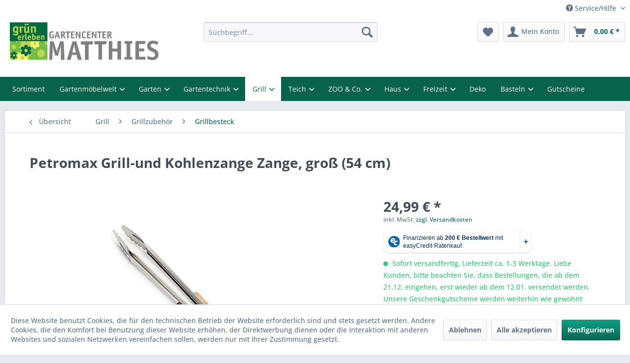

--- FILE ---
content_type: text/html; charset=UTF-8
request_url: https://shop.garten-matthies.com/grill/grillzubehoer/grillbesteck/60543/petromax-grill-und-kohlenzange-zange-gross-54-cm?c=1396
body_size: 19992
content:
<!DOCTYPE html> <html class="no-js" lang="de" itemscope="itemscope" itemtype="https://schema.org/WebPage"> <head> <meta charset="utf-8"> <meta name="author" content="" /> <meta name="robots" content="index,follow" /> <meta name="revisit-after" content="15 days" /> <meta name="keywords" content="Mit, heißen, gut, deiner, kannst, Grill-, Kohlenzange, richtige, Hand, sicher, Verschlussmechanismus, Grill, hantieren. Clever, stets, verstaut Der, praktische, Die, Aufbewahrung, ermöglicht, platzsparende" /> <meta name="description" content="Die Petromax Grill- und Kohlenzange ist dein unverzichtbares Utensil zum Grillen und Draußenkochen. Sicher Hantieren am heißen Grill Die hochwertige …" /> <meta property="og:type" content="product" /> <meta property="og:site_name" content="Matthies Onlineshop" /> <meta property="og:url" content="https://shop.garten-matthies.com/grill/grillzubehoer/grillbesteck/60543/petromax-grill-und-kohlenzange-zange-gross-54-cm" /> <meta property="og:title" content="Petromax Grill-und Kohlenzange Zange, groß (54 cm)" /> <meta property="og:description" content="Die Petromax Grill- und Kohlenzange ist dein unverzichtbares Utensil zum Grillen und Draußenkochen. Sicher Hantieren am heißen Grill Die…" /> <meta property="og:image" content="https://shop.garten-matthies.com/media/image/ac/c0/1c/4250435730546_1.jpg" /> <meta property="product:brand" content="Petromax GmbH" /> <meta property="product:price" content="24,99" /> <meta property="product:product_link" content="https://shop.garten-matthies.com/grill/grillzubehoer/grillbesteck/60543/petromax-grill-und-kohlenzange-zange-gross-54-cm" /> <meta name="twitter:card" content="product" /> <meta name="twitter:site" content="Matthies Onlineshop" /> <meta name="twitter:title" content="Petromax Grill-und Kohlenzange Zange, groß (54 cm)" /> <meta name="twitter:description" content="Die Petromax Grill- und Kohlenzange ist dein unverzichtbares Utensil zum Grillen und Draußenkochen. Sicher Hantieren am heißen Grill Die…" /> <meta name="twitter:image" content="https://shop.garten-matthies.com/media/image/ac/c0/1c/4250435730546_1.jpg" /> <meta itemprop="copyrightHolder" content="Matthies Onlineshop" /> <meta itemprop="copyrightYear" content="2014" /> <meta itemprop="isFamilyFriendly" content="True" /> <meta itemprop="image" content="https://shop.garten-matthies.com/media/image/f3/17/0f/Matthies_Logo_1.jpg" /> <meta name="viewport" content="width=device-width, initial-scale=1.0"> <meta name="mobile-web-app-capable" content="yes"> <meta name="apple-mobile-web-app-title" content="Matthies Onlineshop"> <meta name="apple-mobile-web-app-capable" content="yes"> <meta name="apple-mobile-web-app-status-bar-style" content="default"> <meta name="easycredit-api-key" content="1.de.10661.2" /> <meta name="easycredit-widget-active" content="true" /> <script type="module" src="https://ratenkauf.easycredit.de/api/resource/webcomponents/v3/easycredit-components/easycredit-components.esm.js"></script> <script nomodule src="https://ratenkauf.easycredit.de/api/resource/webcomponents/v3/easycredit-components/easycredit-components.js"></script> <link rel="apple-touch-icon-precomposed" href="https://shop.garten-matthies.com/media/image/6a/26/c0/kachel-gruenerleben.png"> <link rel="shortcut icon" href="https://shop.garten-matthies.com/media/image/6a/26/c0/kachel-gruenerleben.png"> <meta name="msapplication-navbutton-color" content="#0A6553" /> <meta name="application-name" content="Matthies Onlineshop" /> <meta name="msapplication-starturl" content="https://shop.garten-matthies.com/" /> <meta name="msapplication-window" content="width=1024;height=768" /> <meta name="msapplication-TileImage" content="https://shop.garten-matthies.com/media/image/6a/26/c0/kachel-gruenerleben.png"> <meta name="msapplication-TileColor" content="#0A6553"> <meta name="theme-color" content="#0A6553" /> <link rel="canonical" href="https://shop.garten-matthies.com/grill/grillzubehoer/grillbesteck/60543/petromax-grill-und-kohlenzange-zange-gross-54-cm" /> <title itemprop="name">Petromax Grill-und Kohlenzange Zange, groß (54 cm) | Grillbesteck | Grillzubehör | Grill | Matthies Onlineshop</title> <link href="/web/cache/1753845257_6056bfb49769b8511987af27be8db1b4.css" media="all" rel="stylesheet" type="text/css" /> <noscript> <style> .navigation-main { display: block; } </style> </noscript> <script>
dataLayer = window.dataLayer || [];
// Clear the previous ecommerce object
dataLayer.push({ ecommerce: null });
// Push regular datalayer
dataLayer.push ({"pageTitle":"Petromax Grill-und Kohlenzange Zange, gro\u00df (54 cm) | Grillbesteck | Grillzubeh\u00f6r | Grill | Matthies Onlineshop","pageCategory":"Detail","pageSubCategory":"","pageCategoryID":1396,"productCategoryPath":"","pageSubCategoryID":"","pageCountryCode":"de_DE","pageLanguageCode":"de","pageVersion":1,"pageTestVariation":"1","pageValue":1,"pageAttributes":"1","productID":60543,"productStyleID":"","productEAN":"","productName":"Petromax Grill-und Kohlenzange Zange, gro\u00df (54 cm)","productPrice":"24.99","productCategory":null,"productCurrency":"EUR","productColor":"","productRealColor":"","productSku":"4250435730546"});
// Push new GA4 tags
dataLayer.push({"event":"view_item","ecommerce":{"currency":"EUR","value":"24.99","items":[{"item_id":"4250435730546","item_name":"Petromax Grill-und Kohlenzange Zange, gro\u00df (54 cm)","affiliation":"Matthies Onlineshop","index":0,"item_brand":"Petromax GmbH","item_list_id":1396,"item_list_name":"Category","price":"24.99","quantity":1,"item_category":"Grill","item_category1":"Grillzubeh\u00f6r","item_category2":"Grillbesteck"}]}});
dataLayer.push({"visitorLoginState":"Logged Out","visitorType":"NOT LOGGED IN","visitorLifetimeValue":0,"visitorExistingCustomer":"No"});
// Push Remarketing tags
function gtag(){dataLayer.push(arguments);}
gtag('consent', 'default', {
ad_storage: 'denied',
analytics_storage: 'denied',
ad_user_data: 'denied',
ad_personalization: 'denied',
wait_for_update: 500,
});
</script> <script>(function(w,d,s,l,i){w[l]=w[l]||[];w[l].push({'gtm.start':
new Date().getTime(),event:'gtm.js'});var f=d.getElementsByTagName(s)[0],
j=d.createElement(s),dl=l!='dataLayer'?'&l='+l:'';j.async=true;j.src=
'https://www.googletagmanager.com/gtm.js?id='+i+dl;f.parentNode.insertBefore(j,f);
})(window,document,'script','dataLayer','GTM-MP8SGG2');</script> <script>
window.basketData = {
hasData: false,
data:[]
};
</script> <script>
var gaProperty = 'UA-21298251-1';
// Disable tracking if the opt-out cookie exists.
var disableStr = 'ga-disable-' + gaProperty;
if (document.cookie.indexOf(disableStr + '=true') > -1) {
window[disableStr] = true;
}
// Opt-out function
function gaOptout() {
document.cookie = disableStr + '=true; expires=Thu, 31 Dec 2199 23:59:59 UTC; path=/';
window[disableStr] = true;
}
</script> <div data-googleAnalytics="true" data-googleConversionID="1015555858" data-googleConversionLabel="eeGpCMmc1t0BEJLOoOQD" data-googleConversionLanguage="de" data-googleTrackingID="UA-21298251-1" data-googleAnonymizeIp="1" data-googleOptOutCookie="1" data-googleTrackingLibrary="ua" data-realAmount="" data-showCookieNote="1" data-cookieNoteMode="1" > </div> </head> <body class=" is--ctl-detail is--act-index gtm-google-consentmode-active " >  <noscript> <iframe src="https://www.googletagmanager.com/ns.html?id=GTM-MP8SGG2" height="0" width="0" style="display:none;visibility:hidden"> </iframe> </noscript>  <div data-paypalUnifiedMetaDataContainer="true" data-paypalUnifiedRestoreOrderNumberUrl="https://shop.garten-matthies.com/widgets/PaypalUnifiedOrderNumber/restoreOrderNumber" class="is--hidden"> </div> <div class="page-wrap"> <noscript class="noscript-main"> <div class="alert is--warning"> <div class="alert--icon"> <i class="icon--element icon--warning"></i> </div> <div class="alert--content"> Um Matthies&#x20;Onlineshop in vollem Umfang nutzen zu k&ouml;nnen, empfehlen wir Ihnen Javascript in Ihrem Browser zu aktiveren. </div> </div> </noscript> <header class="header-main"> <div class="top-bar"> <div class="container block-group"> <nav class="top-bar--navigation block" role="menubar">   <div class="navigation--entry entry--service has--drop-down" role="menuitem" aria-haspopup="true" data-drop-down-menu="true"> <i class="icon--service"></i> Service/Hilfe <ul class="service--list is--rounded" role="menu"> <li class="service--entry" role="menuitem"> <a class="service--link" href="https://shop.garten-matthies.com/media/pdf/a1/48/be/AKS-Pflegehinweise.pdf" title="AKS Pflegehinweise" target="_blank"> AKS Pflegehinweise </a> </li> <li class="service--entry" role="menuitem"> <a class="service--link" href="javascript:openCookieConsentManager()" title="Cookie-Einstellungen" > Cookie-Einstellungen </a> </li> <li class="service--entry" role="menuitem"> <a class="service--link" href="https://shop.garten-matthies.com/kontakt" title="Kontakt" target="_self"> Kontakt </a> </li> <li class="service--entry" role="menuitem"> <a class="service--link" href="https://shop.garten-matthies.com/versand-und-zahlungsbedingungen" title="Versand und Zahlungsbedingungen" > Versand und Zahlungsbedingungen </a> </li> <li class="service--entry" role="menuitem"> <a class="service--link" href="https://shop.garten-matthies.com/datenschutzerklaerung" title="Datenschutzerklärung" > Datenschutzerklärung </a> </li> <li class="service--entry" role="menuitem"> <a class="service--link" href="https://shop.garten-matthies.com/widerrufsrecht" title="Widerrufsrecht" > Widerrufsrecht </a> </li> <li class="service--entry" role="menuitem"> <a class="service--link" href="https://shop.garten-matthies.com/agb" title="AGB" > AGB </a> </li> <li class="service--entry" role="menuitem"> <a class="service--link" href="https://shop.garten-matthies.com/impressum" title="Impressum" > Impressum </a> </li> </ul> </div> </nav> </div> </div> <div class="container header--navigation"> <div class="logo-main block-group" role="banner"> <div class="logo--shop block"> <a class="logo--link" href="https://www.garten-matthies.com" title="Matthies Onlineshop - zur Startseite wechseln" rel="nofollow noopener"> <picture> <source srcset="https://shop.garten-matthies.com/media/image/f3/17/0f/Matthies_Logo_1.jpg" media="(min-width: 78.75em)"> <source srcset="https://shop.garten-matthies.com/media/image/f3/17/0f/Matthies_Logo_1.jpg" media="(min-width: 64em)"> <source srcset="https://shop.garten-matthies.com/media/image/f3/17/0f/Matthies_Logo_1.jpg" media="(min-width: 48em)"> <img srcset="https://shop.garten-matthies.com/media/image/f3/17/0f/Matthies_Logo_1.jpg" alt="Matthies Onlineshop - zur Startseite wechseln" /> </picture> </a> </div> </div> <nav class="shop--navigation block-group"> <ul class="navigation--list block-group" role="menubar"> <li class="navigation--entry entry--menu-left" role="menuitem"> <a class="entry--link entry--trigger btn is--icon-left" href="#offcanvas--left" data-offcanvas="true" data-offCanvasSelector=".sidebar-main" aria-label="Menü"> <i class="icon--menu"></i> Menü </a> </li> <li class="navigation--entry entry--search" role="menuitem" data-search="true" aria-haspopup="true" data-minLength="3"> <a class="btn entry--link entry--trigger" href="#show-hide--search" title="Suche anzeigen / schließen" aria-label="Suche anzeigen / schließen"> <i class="icon--search"></i> <span class="search--display">Suchen</span> </a> <form action="/search" method="get" class="main-search--form"> <input type="search" name="sSearch" aria-label="Suchbegriff..." class="main-search--field" autocomplete="off" autocapitalize="off" placeholder="Suchbegriff..." maxlength="30" /> <button type="submit" class="main-search--button" aria-label="Suchen"> <i class="icon--search"></i> <span class="main-search--text">Suchen</span> </button> <div class="form--ajax-loader">&nbsp;</div> </form> <div class="main-search--results"></div> </li>  <li class="navigation--entry entry--notepad" role="menuitem"> <a href="https://shop.garten-matthies.com/note" title="Merkzettel" aria-label="Merkzettel" class="btn"> <i class="icon--heart"></i> </a> </li> <li class="navigation--entry entry--account" role="menuitem" data-offcanvas="true" data-offCanvasSelector=".account--dropdown-navigation"> <a href="https://shop.garten-matthies.com/account" title="Mein Konto" aria-label="Mein Konto" class="btn is--icon-left entry--link account--link"> <i class="icon--account"></i> <span class="account--display"> Mein Konto </span> </a> </li> <li class="navigation--entry entry--cart" role="menuitem"> <a class="btn is--icon-left cart--link" href="https://shop.garten-matthies.com/checkout/cart" title="Warenkorb" aria-label="Warenkorb"> <span class="cart--display"> Warenkorb </span> <span class="badge is--primary is--minimal cart--quantity is--hidden">0</span> <i class="icon--basket"></i> <span class="cart--amount"> 0,00&nbsp;&euro; * </span> </a> <div class="ajax-loader">&nbsp;</div> </li>  </ul> </nav> <div class="container--ajax-cart" data-collapse-cart="true" data-displayMode="offcanvas"></div> </div> </header> <nav class="navigation-main"> <div class="container" data-menu-scroller="true" data-listSelector=".navigation--list.container" data-viewPortSelector=".navigation--list-wrapper"> <div class="navigation--list-wrapper"> <ul class="navigation--list container" role="menubar" itemscope="itemscope" itemtype="https://schema.org/SiteNavigationElement"> <li class="navigation--entry" role="menuitem"><a class="navigation--link" href="https://shop.garten-matthies.com/sortiment/" title="Sortiment" aria-label="Sortiment" itemprop="url"><span itemprop="name">Sortiment</span></a></li><li class="navigation--entry" role="menuitem"><a class="navigation--link" href="https://shop.garten-matthies.com/gartenmoebelwelt/" title="Gartenmöbelwelt" aria-label="Gartenmöbelwelt" itemprop="url"><span itemprop="name">Gartenmöbelwelt</span></a></li><li class="navigation--entry" role="menuitem"><a class="navigation--link" href="https://shop.garten-matthies.com/garten/" title="Garten" aria-label="Garten" itemprop="url"><span itemprop="name">Garten</span></a></li><li class="navigation--entry" role="menuitem"><a class="navigation--link" href="https://shop.garten-matthies.com/gartentechnik/" title="Gartentechnik" aria-label="Gartentechnik" itemprop="url"><span itemprop="name">Gartentechnik</span></a></li><li class="navigation--entry is--active" role="menuitem"><a class="navigation--link is--active" href="https://shop.garten-matthies.com/grill/" title="Grill" aria-label="Grill" itemprop="url"><span itemprop="name">Grill</span></a></li><li class="navigation--entry" role="menuitem"><a class="navigation--link" href="https://shop.garten-matthies.com/teich/" title="Teich" aria-label="Teich" itemprop="url"><span itemprop="name">Teich</span></a></li><li class="navigation--entry" role="menuitem"><a class="navigation--link" href="https://shop.garten-matthies.com/zoo-co./" title="ZOO & Co." aria-label="ZOO & Co." itemprop="url"><span itemprop="name">ZOO & Co.</span></a></li><li class="navigation--entry" role="menuitem"><a class="navigation--link" href="https://shop.garten-matthies.com/haus/" title="Haus" aria-label="Haus" itemprop="url"><span itemprop="name">Haus</span></a></li><li class="navigation--entry" role="menuitem"><a class="navigation--link" href="https://shop.garten-matthies.com/freizeit/" title="Freizeit" aria-label="Freizeit" itemprop="url"><span itemprop="name">Freizeit</span></a></li><li class="navigation--entry" role="menuitem"><a class="navigation--link" href="https://shop.garten-matthies.com/deko/" title="Deko" aria-label="Deko" itemprop="url"><span itemprop="name">Deko</span></a></li><li class="navigation--entry" role="menuitem"><a class="navigation--link" href="https://shop.garten-matthies.com/basteln/" title="Basteln" aria-label="Basteln" itemprop="url"><span itemprop="name">Basteln</span></a></li><li class="navigation--entry" role="menuitem"><a class="navigation--link" href="https://shop.garten-matthies.com/gutscheine/" title="Gutscheine" aria-label="Gutscheine" itemprop="url"><span itemprop="name">Gutscheine</span></a></li> </ul> </div> </div> </nav> <style> nav.mega-menu--wrapper { background: #07634c; } nav.mega-menu--wrapper ul.mega-menu--main-navigation li.mega-menu--navigation-item:hover, nav.mega-menu--wrapper ul.mega-menu--main-navigation li.mega-menu--navigation-item.active { background-color: #ffffff; } nav.mega-menu--wrapper ul.mega-menu--main-navigation li.mega-menu--navigation-item:hover > a, nav.mega-menu--wrapper ul.mega-menu--main-navigation li.mega-menu--navigation-item.active > a { color: #07634c; } nav.mega-menu--wrapper ul.mega-menu--main-navigation li.mega-menu--navigation-item > a { color: #ffffff; font-size: 14px; } nav.mega-menu--wrapper ul.mega-menu--main-navigation li.mega-menu--navigation-item.dropdown > a::after { color: #ffffff; } nav.mega-menu--wrapper ul.mega-menu--main-navigation li.mega-menu--navigation-item.dropdown:hover > a::after, nav.mega-menu--wrapper ul.mega-menu--main-navigation li.mega-menu--navigation-item.dropdown.active > a::after { color: #07634c; } nav.mega-menu--wrapper ul.mega-menu--main-navigation li.mega-menu--navigation-item .mega-menu--dropdown-wrapper { background-color: #ffffff; } .dropdown-menu--item a { color: #07634c; } .dropdown-menu--item .main-category--item, .dropdown-menu--item ul.sub-category--list li.sub-category--list-item { font-size: 14px; } .bl-hidden-top { top: 0; } </style> <nav class="mega-menu--is-sticky mega-menu--wrapper" id="blmedia-mega-menu" style="display: none;"> <ul class="container mega-menu--main-navigation"> <li class="mega-menu--navigation-item"> <a href="https://shop.garten-matthies.com/sortiment/" title="Sortiment" class=""> Sortiment </a> </li> <li class="mega-menu--navigation-item dropdown"> <a href="https://shop.garten-matthies.com/gartenmoebelwelt/" title="Gartenmöbelwelt" class=""> Gartenmöbelwelt </a> <div class="mega-menu--dropdown-wrapper" role="menu"> <div class="dropdown-menu--item"> <span class="main-category--item"> <a href="https://shop.garten-matthies.com/gartenmoebelwelt/gartenmoebel-holz/" class="">Gartenmöbel Holz</a> </span> <ul class="sub-category--list"> <li class="sub-category--list-item"> <a href="https://shop.garten-matthies.com/gartenmoebelwelt/gartenmoebel-holz/gartenstuehle/" title="Gartenstühle">Gartenstühle</a> </li> <li class="sub-category--list-item"> <a href="https://shop.garten-matthies.com/gartenmoebelwelt/gartenmoebel-holz/gartenbaenke/" title="Gartenbänke">Gartenbänke</a> </li> <li class="sub-category--list-item"> <a href="https://shop.garten-matthies.com/gartenmoebelwelt/gartenmoebel-holz/gartenhocker/" title="Gartenhocker">Gartenhocker</a> </li> <li class="sub-category--list"> <a href="https://shop.garten-matthies.com/gartenmoebelwelt/gartenmoebel-holz/" style="font-style:italic">mehr...</a> </li> </ul> </div> <div class="dropdown-menu--item"> <span class="main-category--item"> <a href="https://shop.garten-matthies.com/gartenmoebelwelt/gartenmoebel-polyrattanrope/" class="">Gartenmöbel Polyrattan/Rope</a> </span> <ul class="sub-category--list"> <li class="sub-category--list-item"> <a href="https://shop.garten-matthies.com/gartenmoebelwelt/gartenmoebel-polyrattanrope/gartensessel/" title="Gartensessel">Gartensessel</a> </li> <li class="sub-category--list-item"> <a href="https://shop.garten-matthies.com/gartenmoebelwelt/gartenmoebel-polyrattanrope/gartenbaenke/" title="Gartenbänke">Gartenbänke</a> </li> <li class="sub-category--list-item"> <a href="https://shop.garten-matthies.com/gartenmoebelwelt/gartenmoebel-polyrattanrope/gartenhocker/" title="Gartenhocker">Gartenhocker</a> </li> <li class="sub-category--list"> <a href="https://shop.garten-matthies.com/gartenmoebelwelt/gartenmoebel-polyrattanrope/" style="font-style:italic">mehr...</a> </li> </ul> </div> <div class="dropdown-menu--item"> <span class="main-category--item"> <a href="https://shop.garten-matthies.com/gartenmoebelwelt/gartenmoebel-metall/" class="">Gartenmöbel Metall</a> </span> <ul class="sub-category--list"> <li class="sub-category--list-item"> <a href="https://shop.garten-matthies.com/gartenmoebelwelt/gartenmoebel-metall/gartenstuehle/" title="Gartenstühle">Gartenstühle</a> </li> <li class="sub-category--list-item"> <a href="https://shop.garten-matthies.com/gartenmoebelwelt/gartenmoebel-metall/gartenbaenke/" title="Gartenbänke">Gartenbänke</a> </li> <li class="sub-category--list-item"> <a href="https://shop.garten-matthies.com/gartenmoebelwelt/gartenmoebel-metall/gartenhocker/" title="Gartenhocker">Gartenhocker</a> </li> <li class="sub-category--list"> <a href="https://shop.garten-matthies.com/gartenmoebelwelt/gartenmoebel-metall/" style="font-style:italic">mehr...</a> </li> </ul> </div> <div class="dropdown-menu--item"> <span class="main-category--item"> <a href="https://shop.garten-matthies.com/gartenmoebelwelt/gartenmoebel-kunststoff/" class="">Gartenmöbel Kunststoff</a> </span> <ul class="sub-category--list"> <li class="sub-category--list-item"> <a href="https://shop.garten-matthies.com/gartenmoebelwelt/gartenmoebel-kunststoff/gartenstuehle/" title="Gartenstühle">Gartenstühle</a> </li> <li class="sub-category--list-item"> <a href="https://shop.garten-matthies.com/gartenmoebelwelt/gartenmoebel-kunststoff/gartenbaenke/" title="Gartenbänke">Gartenbänke</a> </li> <li class="sub-category--list-item"> <a href="https://shop.garten-matthies.com/gartenmoebelwelt/gartenmoebel-kunststoff/gartenhocker/" title="Gartenhocker">Gartenhocker</a> </li> <li class="sub-category--list"> <a href="https://shop.garten-matthies.com/gartenmoebelwelt/gartenmoebel-kunststoff/" style="font-style:italic">mehr...</a> </li> </ul> </div> <div class="dropdown-menu--item"> <span class="main-category--item"> <a href="https://shop.garten-matthies.com/gartenmoebelwelt/loungemoebel/" class="">Loungemöbel</a> </span> <ul class="sub-category--list"> <li class="sub-category--list-item"> <a href="https://shop.garten-matthies.com/gartenmoebelwelt/loungemoebel/lounge-sets/" title="Lounge Sets">Lounge Sets</a> </li> <li class="sub-category--list-item"> <a href="https://shop.garten-matthies.com/gartenmoebelwelt/loungemoebel/lounge-eckteile/" title="Lounge Eckteile">Lounge Eckteile</a> </li> <li class="sub-category--list-item"> <a href="https://shop.garten-matthies.com/gartenmoebelwelt/loungemoebel/loungehocker/" title="Loungehocker">Loungehocker</a> </li> <li class="sub-category--list"> <a href="https://shop.garten-matthies.com/gartenmoebelwelt/loungemoebel/" style="font-style:italic">mehr...</a> </li> </ul> </div> <div class="dropdown-menu--item"> <span class="main-category--item"> <a href="https://shop.garten-matthies.com/gartenmoebelwelt/gartenliegen/" class="">Gartenliegen</a> </span> <ul class="sub-category--list"> <li class="sub-category--list-item"> <a href="https://shop.garten-matthies.com/gartenmoebelwelt/gartenliegen/baederliegen/" title="Bäderliegen">Bäderliegen</a> </li> <li class="sub-category--list-item"> <a href="https://shop.garten-matthies.com/gartenmoebelwelt/gartenliegen/deckchairs/" title="Deckchairs">Deckchairs</a> </li> <li class="sub-category--list-item"> <a href="https://shop.garten-matthies.com/gartenmoebelwelt/gartenliegen/gartenliegen-klappbar/" title="Gartenliegen klappbar">Gartenliegen klappbar</a> </li> <li class="sub-category--list"> <a href="https://shop.garten-matthies.com/gartenmoebelwelt/gartenliegen/" style="font-style:italic">mehr...</a> </li> </ul> </div> <div class="dropdown-menu--item"> <span class="main-category--item"> <a href="https://shop.garten-matthies.com/gartenmoebelwelt/gartenbaenke/" class="">Gartenbänke</a> </span> <ul class="sub-category--list"> <li class="sub-category--list-item"> <a href="https://shop.garten-matthies.com/gartenmoebelwelt/gartenbaenke/gartenbaenke-klappbar/" title="Gartenbänke klappbar">Gartenbänke klappbar</a> </li> <li class="sub-category--list-item"> <a href="https://shop.garten-matthies.com/gartenmoebelwelt/gartenbaenke/gartenbaenke-weiss/" title="Gartenbänke weiß">Gartenbänke weiß</a> </li> <li class="sub-category--list-item"> <a href="https://shop.garten-matthies.com/gartenmoebelwelt/gartenbaenke/gartenbaenke-ohne-lehne/" title="Gartenbänke ohne Lehne">Gartenbänke ohne Lehne</a> </li> </ul> </div> <div class="dropdown-menu--item"> <span class="main-category--item"> <a href="https://shop.garten-matthies.com/gartenmoebelwelt/gartentische/" class="">Gartentische</a> </span> <ul class="sub-category--list"> <li class="sub-category--list-item"> <a href="https://shop.garten-matthies.com/gartenmoebelwelt/gartentische/gartentische-ausziehbar/" title="Gartentische ausziehbar">Gartentische auszie...</a> </li> <li class="sub-category--list-item"> <a href="https://shop.garten-matthies.com/gartenmoebelwelt/gartentische/garten-beistelltische/" title="Garten Beistelltische">Garten Beistelltische</a> </li> <li class="sub-category--list-item"> <a href="https://shop.garten-matthies.com/gartenmoebelwelt/gartentische/garten-esstische/" title="Garten Esstische">Garten Esstische</a> </li> <li class="sub-category--list"> <a href="https://shop.garten-matthies.com/gartenmoebelwelt/gartentische/" style="font-style:italic">mehr...</a> </li> </ul> </div> <div class="dropdown-menu--item"> <span class="main-category--item"> <a href="https://shop.garten-matthies.com/gartenmoebelwelt/gartenstuehle/" class="">Gartenstühle</a> </span> <ul class="sub-category--list"> <li class="sub-category--list-item"> <a href="https://shop.garten-matthies.com/gartenmoebelwelt/gartenstuehle/gartenstuehle-klappbar/" title="Gartenstühle klappbar">Gartenstühle klappbar</a> </li> <li class="sub-category--list-item"> <a href="https://shop.garten-matthies.com/gartenmoebelwelt/gartenstuehle/gartenstuehle-stapelbar/" title="Gartenstühle stapelbar">Gartenstühle stapelbar</a> </li> <li class="sub-category--list-item"> <a href="https://shop.garten-matthies.com/gartenmoebelwelt/gartenstuehle/schaukelstuehle/" title="Schaukelstühle">Schaukelstühle</a> </li> <li class="sub-category--list"> <a href="https://shop.garten-matthies.com/gartenmoebelwelt/gartenstuehle/" style="font-style:italic">mehr...</a> </li> </ul> </div> <div class="dropdown-menu--item"> <span class="main-category--item"> <a href="https://shop.garten-matthies.com/gartenmoebelwelt/gartensessel/" class="">Gartensessel</a> </span> <ul class="sub-category--list"> <li class="sub-category--list-item"> <a href="https://shop.garten-matthies.com/gartenmoebelwelt/gartensessel/gartensessel-verstellbar/" title="Gartensessel verstellbar">Gartensessel verste...</a> </li> </ul> </div> <div class="dropdown-menu--item"> <span class="main-category--item"> <a href="https://shop.garten-matthies.com/gartenmoebelwelt/haengesessel-outdoor/" class="">Hängesessel Outdoor</a> </span> <ul class="sub-category--list"> <li class="sub-category--list-item"> <a href="https://shop.garten-matthies.com/gartenmoebelwelt/haengesessel-outdoor/haengesessel-polyrattanrope/" title="Hängesessel Polyrattan/Rope">Hängesessel Polyrat...</a> </li> <li class="sub-category--list-item"> <a href="https://shop.garten-matthies.com/gartenmoebelwelt/haengesessel-outdoor/haengesessel-stoff/" title="Hängesessel Stoff">Hängesessel Stoff</a> </li> <li class="sub-category--list-item"> <a href="https://shop.garten-matthies.com/gartenmoebelwelt/haengesessel-outdoor/haengesessel-zubehoer/" title="Hängesessel Zubehör">Hängesessel Zubehör</a> </li> </ul> </div> <div class="dropdown-menu--item"> <span class="main-category--item"> <a href="https://shop.garten-matthies.com/gartenmoebelwelt/haengematten-outdoor/" class="">Hängematten Outdoor</a> </span> <ul class="sub-category--list"> <li class="sub-category--list-item"> <a href="https://shop.garten-matthies.com/gartenmoebelwelt/haengematten-outdoor/haengematten/" title="Hängematten">Hängematten</a> </li> <li class="sub-category--list-item"> <a href="https://shop.garten-matthies.com/gartenmoebelwelt/haengematten-outdoor/haengemattengestelle/" title="Hängemattengestelle">Hängemattengestelle</a> </li> <li class="sub-category--list-item"> <a href="https://shop.garten-matthies.com/gartenmoebelwelt/haengematten-outdoor/haengematten-zubehoer/" title="Hängematten Zubehör">Hängematten Zubehör</a> </li> </ul> </div> <div class="dropdown-menu--item"> <span class="main-category--item"> <a href="https://shop.garten-matthies.com/gartenmoebelwelt/hollywoodschaukeln/" class="">Hollywoodschaukeln</a> </span> </div> <div class="dropdown-menu--item"> <span class="main-category--item"> <a href="https://shop.garten-matthies.com/gartenmoebelwelt/gartenmoebel-sets/" class="">Gartenmöbel Sets</a> </span> </div> <div class="dropdown-menu--item"> <span class="main-category--item"> <a href="https://shop.garten-matthies.com/gartenmoebelwelt/strandkoerbe/" class="">Strandkörbe</a> </span> </div> <div class="dropdown-menu--item"> <span class="main-category--item"> <a href="https://shop.garten-matthies.com/gartenmoebelwelt/gartenpavillons/" class="">Gartenpavillons</a> </span> </div> <div class="dropdown-menu--item"> <span class="main-category--item"> <a href="https://shop.garten-matthies.com/gartenmoebelwelt/gartenhocker/" class="">Gartenhocker</a> </span> <ul class="sub-category--list"> <li class="sub-category--list-item"> <a href="https://shop.garten-matthies.com/gartenmoebelwelt/gartenhocker/gartenhocker-klappbar/" title="Gartenhocker klappbar">Gartenhocker klappbar</a> </li> </ul> </div> <div class="dropdown-menu--item"> <span class="main-category--item"> <a href="https://shop.garten-matthies.com/gartenmoebelwelt/gartenregale/" class="">Gartenregale</a> </span> </div> <div class="dropdown-menu--item"> <span class="main-category--item"> <a href="https://shop.garten-matthies.com/gartenmoebelwelt/kissenboxen/" class="">Kissenboxen</a> </span> </div> <div class="dropdown-menu--item"> <span class="main-category--item"> <a href="https://shop.garten-matthies.com/gartenmoebelwelt/outdoor-kissen/" class="">Outdoor Kissen</a> </span> </div> <div class="dropdown-menu--item"> <span class="main-category--item"> <a href="https://shop.garten-matthies.com/gartenmoebelwelt/gartenmoebel-auflagen/" class="">Gartenmöbel Auflagen</a> </span> <ul class="sub-category--list"> <li class="sub-category--list-item"> <a href="https://shop.garten-matthies.com/gartenmoebelwelt/gartenmoebel-auflagen/bank/" title="Bank">Bank</a> </li> <li class="sub-category--list-item"> <a href="https://shop.garten-matthies.com/gartenmoebelwelt/gartenmoebel-auflagen/deckchair/" title="Deckchair">Deckchair</a> </li> <li class="sub-category--list-item"> <a href="https://shop.garten-matthies.com/gartenmoebelwelt/gartenmoebel-auflagen/hochlehner/" title="Hochlehner">Hochlehner</a> </li> <li class="sub-category--list"> <a href="https://shop.garten-matthies.com/gartenmoebelwelt/gartenmoebel-auflagen/" style="font-style:italic">mehr...</a> </li> </ul> </div> <div class="dropdown-menu--item"> <span class="main-category--item"> <a href="https://shop.garten-matthies.com/gartenmoebelwelt/sonnenschutz/" class="">Sonnenschutz</a> </span> <ul class="sub-category--list"> <li class="sub-category--list-item"> <a href="https://shop.garten-matthies.com/gartenmoebelwelt/sonnenschutz/sonnenschirme/" title="Sonnenschirme">Sonnenschirme</a> </li> <li class="sub-category--list-item"> <a href="https://shop.garten-matthies.com/gartenmoebelwelt/sonnenschutz/ampelschirme/" title="Ampelschirme">Ampelschirme</a> </li> <li class="sub-category--list-item"> <a href="https://shop.garten-matthies.com/gartenmoebelwelt/sonnenschutz/sonnensegel/" title="Sonnensegel">Sonnensegel</a> </li> <li class="sub-category--list"> <a href="https://shop.garten-matthies.com/gartenmoebelwelt/sonnenschutz/" style="font-style:italic">mehr...</a> </li> </ul> </div> <div class="dropdown-menu--item"> <span class="main-category--item"> <a href="https://shop.garten-matthies.com/gartenmoebelwelt/schutzhuellen/" class="">Schutzhüllen</a> </span> <ul class="sub-category--list"> <li class="sub-category--list-item"> <a href="https://shop.garten-matthies.com/gartenmoebelwelt/schutzhuellen/auflagen/" title="Auflagen">Auflagen</a> </li> <li class="sub-category--list-item"> <a href="https://shop.garten-matthies.com/gartenmoebelwelt/schutzhuellen/gartenbank/" title="Gartenbank">Gartenbank</a> </li> <li class="sub-category--list-item"> <a href="https://shop.garten-matthies.com/gartenmoebelwelt/schutzhuellen/gartenliege/" title="Gartenliege">Gartenliege</a> </li> <li class="sub-category--list"> <a href="https://shop.garten-matthies.com/gartenmoebelwelt/schutzhuellen/" style="font-style:italic">mehr...</a> </li> </ul> </div> <div class="dropdown-menu--item"> <span class="main-category--item"> <a href="https://shop.garten-matthies.com/gartenmoebelwelt/tuervorhaenge-insektenschutz/" class="">Türvorhänge Insektenschutz</a> </span> </div> <div class="dropdown-menu--item"> <span class="main-category--item"> <a href="https://shop.garten-matthies.com/gartenmoebelwelt/kuscheldecken/" class="">Kuscheldecken</a> </span> </div> <div class="dropdown-menu--item"> <span class="main-category--item"> <a href="https://shop.garten-matthies.com/gartenmoebelwelt/tischsets/" class="">Tischsets</a> </span> </div> <div class="dropdown-menu--item"> <span class="main-category--item"> <a href="https://shop.garten-matthies.com/gartenmoebelwelt/zubehoer-und-pflege/" class="">Zubehör und Pflege</a> </span> <ul class="sub-category--list"> <li class="sub-category--list-item"> <a href="https://shop.garten-matthies.com/gartenmoebelwelt/zubehoer-und-pflege/zubehoer/" title="Zubehör">Zubehör</a> </li> <li class="sub-category--list-item"> <a href="https://shop.garten-matthies.com/gartenmoebelwelt/zubehoer-und-pflege/pflege/" title="Pflege">Pflege</a> </li> </ul> </div> </div> </li> <li class="mega-menu--navigation-item dropdown"> <a href="https://shop.garten-matthies.com/garten/" title="Garten" class=""> Garten </a> <div class="mega-menu--dropdown-wrapper" role="menu"> <div class="dropdown-menu--item"> <span class="main-category--item"> <a href="https://shop.garten-matthies.com/garten/aussaat/" class="">Aussaat</a> </span> <ul class="sub-category--list"> <li class="sub-category--list-item"> <a href="https://shop.garten-matthies.com/garten/aussaat/anzucht/" title="Anzucht">Anzucht</a> </li> <li class="sub-category--list-item"> <a href="https://shop.garten-matthies.com/garten/aussaat/blumenzwiebeln-sommerblueher/" title="Blumenzwiebeln Sommerblüher">Blumenzwiebeln Somm...</a> </li> <li class="sub-category--list-item"> <a href="https://shop.garten-matthies.com/garten/aussaat/blumenzwiebeln-fruehjahrsblueher/" title="Blumenzwiebeln Frühjahrsblüher">Blumenzwiebeln Früh...</a> </li> <li class="sub-category--list"> <a href="https://shop.garten-matthies.com/garten/aussaat/" style="font-style:italic">mehr...</a> </li> </ul> </div> <div class="dropdown-menu--item"> <span class="main-category--item"> <a href="https://shop.garten-matthies.com/garten/erde-granulat/" class="">Erde & Granulat</a> </span> <ul class="sub-category--list"> <li class="sub-category--list-item"> <a href="https://shop.garten-matthies.com/garten/erde-granulat/bio-erde/" title="Bio-Erde">Bio-Erde</a> </li> <li class="sub-category--list-item"> <a href="https://shop.garten-matthies.com/garten/erde-granulat/blumenerde/" title="Blumenerde">Blumenerde</a> </li> <li class="sub-category--list-item"> <a href="https://shop.garten-matthies.com/garten/erde-granulat/granulat-blaehton/" title="Granulat & Blähton">Granulat & Blähton</a> </li> <li class="sub-category--list"> <a href="https://shop.garten-matthies.com/garten/erde-granulat/" style="font-style:italic">mehr...</a> </li> </ul> </div> <div class="dropdown-menu--item"> <span class="main-category--item"> <a href="https://shop.garten-matthies.com/garten/duenger/" class="">Dünger</a> </span> <ul class="sub-category--list"> <li class="sub-category--list-item"> <a href="https://shop.garten-matthies.com/garten/duenger/bio-duenger/" title="Bio-Dünger">Bio-Dünger</a> </li> <li class="sub-category--list-item"> <a href="https://shop.garten-matthies.com/garten/duenger/blumenduenger/" title="Blumendünger">Blumendünger</a> </li> <li class="sub-category--list-item"> <a href="https://shop.garten-matthies.com/garten/duenger/bodenverbesserer/" title="Bodenverbesserer">Bodenverbesserer</a> </li> <li class="sub-category--list"> <a href="https://shop.garten-matthies.com/garten/duenger/" style="font-style:italic">mehr...</a> </li> </ul> </div> <div class="dropdown-menu--item"> <span class="main-category--item"> <a href="https://shop.garten-matthies.com/garten/bewaesserung/" class="">Bewässerung</a> </span> <ul class="sub-category--list"> <li class="sub-category--list-item"> <a href="https://shop.garten-matthies.com/garten/bewaesserung/anschschluesse-amaturen/" title="Anschschlüsse & Amaturen">Anschschlüsse & Ama...</a> </li> <li class="sub-category--list-item"> <a href="https://shop.garten-matthies.com/garten/bewaesserung/bewaesserungsanlagen/" title="Bewässerungsanlagen">Bewässerungsanlagen</a> </li> <li class="sub-category--list-item"> <a href="https://shop.garten-matthies.com/garten/bewaesserung/blumensprueher/" title="Blumensprüher">Blumensprüher</a> </li> <li class="sub-category--list"> <a href="https://shop.garten-matthies.com/garten/bewaesserung/" style="font-style:italic">mehr...</a> </li> </ul> </div> <div class="dropdown-menu--item"> <span class="main-category--item"> <a href="https://shop.garten-matthies.com/garten/gartengeraete/" class="">Gartengeräte</a> </span> <ul class="sub-category--list"> <li class="sub-category--list-item"> <a href="https://shop.garten-matthies.com/garten/gartengeraete/pfluecker/" title="Pflücker">Pflücker</a> </li> <li class="sub-category--list-item"> <a href="https://shop.garten-matthies.com/garten/gartengeraete/baum-und-gehoelzpflege/" title="Baum- und Gehölzpflege">Baum- und Gehölzpflege</a> </li> <li class="sub-category--list-item"> <a href="https://shop.garten-matthies.com/garten/gartengeraete/bodenbearbeitung/" title="Bodenbearbeitung">Bodenbearbeitung</a> </li> <li class="sub-category--list"> <a href="https://shop.garten-matthies.com/garten/gartengeraete/" style="font-style:italic">mehr...</a> </li> </ul> </div> <div class="dropdown-menu--item"> <span class="main-category--item"> <a href="https://shop.garten-matthies.com/garten/pflanzenschutz/" class="">Pflanzenschutz</a> </span> <ul class="sub-category--list"> <li class="sub-category--list-item"> <a href="https://shop.garten-matthies.com/garten/pflanzenschutz/biologischer-pflanzenschutz/" title="Biologischer Pflanzenschutz">Biologischer Pflanz...</a> </li> <li class="sub-category--list-item"> <a href="https://shop.garten-matthies.com/garten/pflanzenschutz/obst-und-gemuesepflanzen/" title="Obst- und Gemüsepflanzen">Obst- und Gemüsepfl...</a> </li> <li class="sub-category--list-item"> <a href="https://shop.garten-matthies.com/garten/pflanzenschutz/plagegeister/" title="Plagegeister">Plagegeister</a> </li> <li class="sub-category--list"> <a href="https://shop.garten-matthies.com/garten/pflanzenschutz/" style="font-style:italic">mehr...</a> </li> </ul> </div> <div class="dropdown-menu--item"> <span class="main-category--item"> <a href="https://shop.garten-matthies.com/garten/rasenpflege/" class="">Rasenpflege</a> </span> <ul class="sub-category--list"> <li class="sub-category--list-item"> <a href="https://shop.garten-matthies.com/garten/aussaat/samen/rasensamen/" title="Rasensamen">Rasensamen</a> </li> <li class="sub-category--list-item"> <a href="https://shop.garten-matthies.com/garten/duenger/rasenduenger/" title="Rasendünger">Rasendünger</a> </li> <li class="sub-category--list-item"> <a href="https://shop.garten-matthies.com/garten/duenger/bodenverbesserer/" title="Bodenverbesserer">Bodenverbesserer</a> </li> <li class="sub-category--list"> <a href="https://shop.garten-matthies.com/garten/rasenpflege/" style="font-style:italic">mehr...</a> </li> </ul> </div> <div class="dropdown-menu--item"> <span class="main-category--item"> <a href="https://shop.garten-matthies.com/garten/gartenzubehoer/" class="">Gartenzubehör</a> </span> <ul class="sub-category--list"> <li class="sub-category--list-item"> <a href="https://shop.garten-matthies.com/garten/gartenzubehoer/abdecken-und-schuetzen/" title="Abdecken und Schützen">Abdecken und Schützen</a> </li> <li class="sub-category--list-item"> <a href="https://shop.garten-matthies.com/garten/gartenzubehoer/anbinden-und-stuetzen/" title="Anbinden und Stützen">Anbinden und Stützen</a> </li> <li class="sub-category--list-item"> <a href="https://shop.garten-matthies.com/garten/gartenzubehoer/kniekissen-und-baenke/" title="Kniekissen und -bänke">Kniekissen und -bänke</a> </li> <li class="sub-category--list"> <a href="https://shop.garten-matthies.com/garten/gartenzubehoer/" style="font-style:italic">mehr...</a> </li> </ul> </div> <div class="dropdown-menu--item"> <span class="main-category--item"> <a href="https://shop.garten-matthies.com/garten/pflanzgefaesse-fuer-aussen/" class="">Pflanzgefäße für Außen</a> </span> <ul class="sub-category--list"> <li class="sub-category--list-item"> <a href="https://shop.garten-matthies.com/garten/pflanzgefaesse-fuer-aussen/geflecht-kunstrattan/" title="Geflecht / Kunstrattan">Geflecht / Kunstrattan</a> </li> <li class="sub-category--list-item"> <a href="https://shop.garten-matthies.com/garten/pflanzgefaesse-fuer-aussen/kunststoff/" title="Kunststoff">Kunststoff</a> </li> <li class="sub-category--list-item"> <a href="https://shop.garten-matthies.com/garten/pflanzgefaesse-fuer-aussen/light-gefaesse/" title="Light Gefäße">Light Gefäße</a> </li> <li class="sub-category--list"> <a href="https://shop.garten-matthies.com/garten/pflanzgefaesse-fuer-aussen/" style="font-style:italic">mehr...</a> </li> </ul> </div> <div class="dropdown-menu--item"> <span class="main-category--item"> <a href="https://shop.garten-matthies.com/garten/gartendeko/" class="">Gartendeko</a> </span> <ul class="sub-category--list"> <li class="sub-category--list-item"> <a href="https://shop.garten-matthies.com/garten/gartendeko/feuerkoerbe-feuerschalen/" title="Feuerkörbe & Feuerschalen">Feuerkörbe & Feuers...</a> </li> <li class="sub-category--list-item"> <a href="https://shop.garten-matthies.com/garten/gartendeko/gartenfackeln/" title="Gartenfackeln">Gartenfackeln</a> </li> <li class="sub-category--list-item"> <a href="https://shop.garten-matthies.com/garten/gartendeko/gartenstecker-windspiele/" title="Gartenstecker / Windspiele">Gartenstecker / Win...</a> </li> <li class="sub-category--list"> <a href="https://shop.garten-matthies.com/garten/gartendeko/" style="font-style:italic">mehr...</a> </li> </ul> </div> <div class="dropdown-menu--item"> <span class="main-category--item"> <a href="https://shop.garten-matthies.com/garten/gartenbeleuchtung/" class="">Gartenbeleuchtung</a> </span> <ul class="sub-category--list"> <li class="sub-category--list-item"> <a href="https://shop.garten-matthies.com/garten/gartenbeleuchtung/batterien-und-zubehoer/" title="Batterien und Zubehör">Batterien und Zubehör</a> </li> <li class="sub-category--list-item"> <a href="https://shop.garten-matthies.com/garten/gartenbeleuchtung/led-strahler/" title="LED Strahler">LED Strahler</a> </li> <li class="sub-category--list-item"> <a href="https://shop.garten-matthies.com/garten/gartenbeleuchtung/12-v-system/" title="12 V-System">12 V-System</a> </li> <li class="sub-category--list"> <a href="https://shop.garten-matthies.com/garten/gartenbeleuchtung/" style="font-style:italic">mehr...</a> </li> </ul> </div> <div class="dropdown-menu--item"> <span class="main-category--item"> <a href="https://shop.garten-matthies.com/garten/rasenkanten/" class="">Rasenkanten</a> </span> </div> <div class="dropdown-menu--item"> <span class="main-category--item"> <a href="https://shop.garten-matthies.com/garten/drahtgitter/" class="">Drahtgitter</a> </span> </div> <div class="dropdown-menu--item"> <span class="main-category--item"> <a href="https://shop.garten-matthies.com/garten/sichtschutz/" class="">Sichtschutz</a> </span> </div> <div class="dropdown-menu--item"> <span class="main-category--item"> <a href="https://shop.garten-matthies.com/garten/handschuhe-kleidung/" class="">Handschuhe & Kleidung</a> </span> <ul class="sub-category--list"> <li class="sub-category--list-item"> <a href="https://shop.garten-matthies.com/garten/handschuhe-kleidung/handschuhe/" title="Handschuhe">Handschuhe</a> </li> <li class="sub-category--list-item"> <a href="https://shop.garten-matthies.com/garten/handschuhe-kleidung/hemden-und-schuerzen/" title="Hemden und Schürzen">Hemden und Schürzen</a> </li> <li class="sub-category--list-item"> <a href="https://shop.garten-matthies.com/garten/handschuhe-kleidung/kopfbedeckung/" title="Kopfbedeckung">Kopfbedeckung</a> </li> <li class="sub-category--list"> <a href="https://shop.garten-matthies.com/garten/handschuhe-kleidung/" style="font-style:italic">mehr...</a> </li> </ul> </div> <div class="dropdown-menu--item"> <span class="main-category--item"> <a href="https://shop.garten-matthies.com/garten/reinigung/" class="">Reinigung</a> </span> <ul class="sub-category--list"> <li class="sub-category--list-item"> <a href="https://shop.garten-matthies.com/garten/reinigung/besen-und-buersten/" title="Besen und Bürsten">Besen und Bürsten</a> </li> <li class="sub-category--list-item"> <a href="https://shop.garten-matthies.com/garten/reinigung/fuegenbuersten/" title="Fügenbürsten">Fügenbürsten</a> </li> <li class="sub-category--list-item"> <a href="https://shop.garten-matthies.com/garten/reinigung/fugen-dicht-fugli/" title="Fugen Dicht (Fugli)">Fugen Dicht (Fugli)</a> </li> <li class="sub-category--list"> <a href="https://shop.garten-matthies.com/garten/reinigung/" style="font-style:italic">mehr...</a> </li> </ul> </div> <div class="dropdown-menu--item"> <span class="main-category--item"> <a href="https://shop.garten-matthies.com/garten/sprueher-und-druckspritzen/" class="">Sprüher und Druckspritzen</a> </span> <ul class="sub-category--list"> <li class="sub-category--list-item"> <a href="https://shop.garten-matthies.com/garten/sprueher-und-druckspritzen/ersatzteile-und-zubehoer-fuer-sprueher-und-druckspritzen/" title="Ersatzteile und Zubehör (für Sprüher und Druckspritzen)">Ersatzteile und Zub...</a> </li> <li class="sub-category--list-item"> <a href="https://shop.garten-matthies.com/garten/sprueher-und-druckspritzen/handsprueher/" title="Handsprüher">Handsprüher</a> </li> <li class="sub-category--list-item"> <a href="https://shop.garten-matthies.com/garten/sprueher-und-druckspritzen/rueckenspritzen/" title="Rückenspritzen">Rückenspritzen</a> </li> </ul> </div> <div class="dropdown-menu--item"> <span class="main-category--item"> <a href="https://shop.garten-matthies.com/garten/friedhof-und-graeber/" class="">Friedhof und Gräber</a> </span> <ul class="sub-category--list"> <li class="sub-category--list-item"> <a href="https://shop.garten-matthies.com/garten/friedhof-und-graeber/grabdekoration/" title="Grabdekoration">Grabdekoration</a> </li> <li class="sub-category--list-item"> <a href="https://shop.garten-matthies.com/garten/friedhof-und-graeber/graberde/" title="Graberde">Graberde</a> </li> <li class="sub-category--list-item"> <a href="https://shop.garten-matthies.com/garten/friedhof-und-graeber/grablichter/" title="Grablichter">Grablichter</a> </li> <li class="sub-category--list"> <a href="https://shop.garten-matthies.com/garten/friedhof-und-graeber/" style="font-style:italic">mehr...</a> </li> </ul> </div> <div class="dropdown-menu--item"> <span class="main-category--item"> <a href="https://www.online-gartencenter.de/garten/seminare/" class="" rel="nofollow noopener">Seminare</a> </span> </div> </div> </li> <li class="mega-menu--navigation-item dropdown"> <a href="https://shop.garten-matthies.com/gartentechnik/" title="Gartentechnik" class=""> Gartentechnik </a> <div class="mega-menu--dropdown-wrapper" role="menu"> <div class="dropdown-menu--item"> <span class="main-category--item"> <a href="https://shop.garten-matthies.com/gartentechnik/maehroboter/" class="">Mähroboter</a> </span> <ul class="sub-category--list"> <li class="sub-category--list-item"> <a href="https://shop.garten-matthies.com/gartentechnik/maehroboter/husqvarna-automower/" title="Husqvarna Automower">Husqvarna Automower</a> </li> <li class="sub-category--list-item"> <a href="https://shop.garten-matthies.com/gartentechnik/maehroboter/honda/" title="Honda">Honda</a> </li> <li class="sub-category--list-item"> <a href="https://shop.garten-matthies.com/gartentechnik/maehroboter/stihl/" title="Stihl">Stihl</a> </li> </ul> </div> <div class="dropdown-menu--item"> <span class="main-category--item"> <a href="https://shop.garten-matthies.com/gartentechnik/rasenmaeher/" class="">Rasenmäher</a> </span> <ul class="sub-category--list"> <li class="sub-category--list-item"> <a href="https://shop.garten-matthies.com/gartentechnik/rasenmaeher/akku/" title="Akku">Akku</a> </li> <li class="sub-category--list-item"> <a href="https://shop.garten-matthies.com/gartentechnik/rasenmaeher/benzin/" title="Benzin">Benzin</a> </li> <li class="sub-category--list-item"> <a href="https://shop.garten-matthies.com/gartentechnik/rasenmaeher/elektrisch/" title="Elektrisch">Elektrisch</a> </li> <li class="sub-category--list"> <a href="https://shop.garten-matthies.com/gartentechnik/rasenmaeher/" style="font-style:italic">mehr...</a> </li> </ul> </div> <div class="dropdown-menu--item"> <span class="main-category--item"> <a href="https://shop.garten-matthies.com/gartentechnik/aufsitzmaeher/" class="">Aufsitzmäher</a> </span> <ul class="sub-category--list"> <li class="sub-category--list-item"> <a href="https://shop.garten-matthies.com/gartentechnik/aufsitzmaeher/ego/" title="Ego">Ego</a> </li> <li class="sub-category--list-item"> <a href="https://shop.garten-matthies.com/gartentechnik/aufsitzmaeher/honda/" title="Honda">Honda</a> </li> <li class="sub-category--list-item"> <a href="https://shop.garten-matthies.com/gartentechnik/aufsitzmaeher/husqvarna/" title="Husqvarna">Husqvarna</a> </li> <li class="sub-category--list"> <a href="https://shop.garten-matthies.com/gartentechnik/aufsitzmaeher/" style="font-style:italic">mehr...</a> </li> </ul> </div> <div class="dropdown-menu--item"> <span class="main-category--item"> <a href="https://shop.garten-matthies.com/gartentechnik/vertikutierer/" class="">Vertikutierer</a> </span> <ul class="sub-category--list"> <li class="sub-category--list-item"> <a href="https://shop.garten-matthies.com/gartentechnik/vertikutierer/husqvarna/" title="Husqvarna">Husqvarna</a> </li> <li class="sub-category--list-item"> <a href="https://shop.garten-matthies.com/gartentechnik/vertikutierer/sabo/" title="Sabo">Sabo</a> </li> <li class="sub-category--list-item"> <a href="https://shop.garten-matthies.com/gartentechnik/vertikutierer/stihl/" title="Stihl">Stihl</a> </li> </ul> </div> <div class="dropdown-menu--item"> <span class="main-category--item"> <a href="https://shop.garten-matthies.com/gartentechnik/motorsaegen/" class="">Motorsägen</a> </span> <ul class="sub-category--list"> <li class="sub-category--list-item"> <a href="https://shop.garten-matthies.com/gartentechnik/motorsaegen/akku/" title="Akku">Akku</a> </li> <li class="sub-category--list-item"> <a href="https://shop.garten-matthies.com/gartentechnik/motorsaegen/benzin/" title="Benzin">Benzin</a> </li> <li class="sub-category--list-item"> <a href="https://shop.garten-matthies.com/gartentechnik/motorsaegen/elektrisch/" title="Elektrisch">Elektrisch</a> </li> </ul> </div> <div class="dropdown-menu--item"> <span class="main-category--item"> <a href="https://shop.garten-matthies.com/gartentechnik/motorsensen/" class="">Motorsensen</a> </span> <ul class="sub-category--list"> <li class="sub-category--list-item"> <a href="https://shop.garten-matthies.com/gartentechnik/motorsensen/akku/" title="Akku">Akku</a> </li> <li class="sub-category--list-item"> <a href="https://shop.garten-matthies.com/gartentechnik/motorsensen/benzin/" title="Benzin">Benzin</a> </li> <li class="sub-category--list-item"> <a href="https://shop.garten-matthies.com/gartentechnik/motorsensen/elektrisch/" title="Elektrisch">Elektrisch</a> </li> </ul> </div> <div class="dropdown-menu--item"> <span class="main-category--item"> <a href="https://shop.garten-matthies.com/gartentechnik/rasentrimmer/" class="">Rasentrimmer</a> </span> <ul class="sub-category--list"> <li class="sub-category--list-item"> <a href="https://shop.garten-matthies.com/gartentechnik/rasentrimmer/akku/" title="Akku">Akku</a> </li> <li class="sub-category--list-item"> <a href="https://shop.garten-matthies.com/gartentechnik/rasentrimmer/benzin/" title="Benzin">Benzin</a> </li> <li class="sub-category--list-item"> <a href="https://shop.garten-matthies.com/gartentechnik/rasentrimmer/elektrisch/" title="Elektrisch">Elektrisch</a> </li> </ul> </div> <div class="dropdown-menu--item"> <span class="main-category--item"> <a href="https://shop.garten-matthies.com/gartentechnik/hochdruckreiniger/" class="">Hochdruckreiniger</a> </span> <ul class="sub-category--list"> <li class="sub-category--list-item"> <a href="https://shop.garten-matthies.com/gartentechnik/hochdruckreiniger/husqvarna/" title="Husqvarna">Husqvarna</a> </li> <li class="sub-category--list-item"> <a href="https://shop.garten-matthies.com/gartentechnik/hochdruckreiniger/kaercher/" title="Kärcher">Kärcher</a> </li> <li class="sub-category--list-item"> <a href="https://shop.garten-matthies.com/gartentechnik/hochdruckreiniger/kraenzle/" title="Kränzle">Kränzle</a> </li> <li class="sub-category--list"> <a href="https://shop.garten-matthies.com/gartentechnik/hochdruckreiniger/" style="font-style:italic">mehr...</a> </li> </ul> </div> <div class="dropdown-menu--item"> <span class="main-category--item"> <a href="https://shop.garten-matthies.com/gartentechnik/kehrmaschinen/" class="">Kehrmaschinen</a> </span> <ul class="sub-category--list"> <li class="sub-category--list-item"> <a href="https://shop.garten-matthies.com/gartentechnik/kehrmaschinen/handkehrmaschinen/" title="Handkehrmaschinen">Handkehrmaschinen</a> </li> <li class="sub-category--list-item"> <a href="https://shop.garten-matthies.com/gartentechnik/kehrmaschinen/kehrmaschinen-akku/" title="Kehrmaschinen Akku">Kehrmaschinen Akku</a> </li> </ul> </div> <div class="dropdown-menu--item"> <span class="main-category--item"> <a href="https://shop.garten-matthies.com/gartentechnik/laubblaeser/" class="">Laubbläser</a> </span> <ul class="sub-category--list"> <li class="sub-category--list-item"> <a href="https://shop.garten-matthies.com/gartentechnik/laubblaeser/akku/" title="Akku">Akku</a> </li> <li class="sub-category--list-item"> <a href="https://shop.garten-matthies.com/gartentechnik/laubblaeser/benzin/" title="Benzin">Benzin</a> </li> <li class="sub-category--list-item"> <a href="https://shop.garten-matthies.com/gartentechnik/laubblaeser/elektrisch/" title="Elektrisch">Elektrisch</a> </li> </ul> </div> <div class="dropdown-menu--item"> <span class="main-category--item"> <a href="https://shop.garten-matthies.com/gartentechnik/laubsauger/" class="">Laubsauger</a> </span> </div> <div class="dropdown-menu--item"> <span class="main-category--item"> <a href="https://shop.garten-matthies.com/gartentechnik/heckenscheren/" class="">Heckenscheren</a> </span> <ul class="sub-category--list"> <li class="sub-category--list-item"> <a href="https://shop.garten-matthies.com/gartentechnik/heckenscheren/akku/" title="Akku">Akku</a> </li> <li class="sub-category--list-item"> <a href="https://shop.garten-matthies.com/gartentechnik/heckenscheren/benzin/" title="Benzin">Benzin</a> </li> <li class="sub-category--list-item"> <a href="https://shop.garten-matthies.com/gartentechnik/heckenscheren/elektrisch/" title="Elektrisch">Elektrisch</a> </li> </ul> </div> <div class="dropdown-menu--item"> <span class="main-category--item"> <a href="https://shop.garten-matthies.com/gartentechnik/multifunktionsgeraete/" class="">Multifunktionsgeräte</a> </span> <ul class="sub-category--list"> <li class="sub-category--list-item"> <a href="https://shop.garten-matthies.com/gartentechnik/multifunktionsgeraete/geraete/" title="Geräte">Geräte</a> </li> <li class="sub-category--list-item"> <a href="https://shop.garten-matthies.com/gartentechnik/multifunktionsgeraete/zubehoer/" title="Zubehör">Zubehör</a> </li> </ul> </div> <div class="dropdown-menu--item"> <span class="main-category--item"> <a href="https://shop.garten-matthies.com/gartentechnik/buchsbaum-rasenkantenscheren/" class="">Buchsbaum- & Rasenkantenscheren</a> </span> <ul class="sub-category--list"> <li class="sub-category--list-item"> <a href="https://shop.garten-matthies.com/gartentechnik/buchsbaum-rasenkantenscheren/buchsbaumscheren/" title="Buchsbaumscheren">Buchsbaumscheren</a> </li> <li class="sub-category--list-item"> <a href="https://shop.garten-matthies.com/gartentechnik/buchsbaum-rasenkantenscheren/rasenkantenscheren/" title="Rasenkantenscheren">Rasenkantenscheren</a> </li> </ul> </div> <div class="dropdown-menu--item"> <span class="main-category--item"> <a href="https://shop.garten-matthies.com/gartentechnik/haecksler/" class="">Häcksler</a> </span> <ul class="sub-category--list"> <li class="sub-category--list-item"> <a href="https://shop.garten-matthies.com/gartentechnik/haecksler/elektrisch/" title="Elektrisch">Elektrisch</a> </li> <li class="sub-category--list-item"> <a href="https://shop.garten-matthies.com/gartentechnik/haecksler/benzin/" title="Benzin">Benzin</a> </li> </ul> </div> <div class="dropdown-menu--item"> <span class="main-category--item"> <a href="https://shop.garten-matthies.com/gartentechnik/holzspalter/" class="">Holzspalter</a> </span> <ul class="sub-category--list"> <li class="sub-category--list-item"> <a href="https://shop.garten-matthies.com/gartentechnik/holzspalter/akku/" title="Akku">Akku</a> </li> <li class="sub-category--list-item"> <a href="https://shop.garten-matthies.com/gartentechnik/holzspalter/elektrisch/" title="Elektrisch">Elektrisch</a> </li> </ul> </div> <div class="dropdown-menu--item"> <span class="main-category--item"> <a href="https://shop.garten-matthies.com/gartentechnik/spaltaexte/" class="">Spaltäxte</a> </span> </div> <div class="dropdown-menu--item"> <span class="main-category--item"> <a href="https://shop.garten-matthies.com/gartentechnik/bekleidung-schutz/" class="">Bekleidung & Schutz</a> </span> <ul class="sub-category--list"> <li class="sub-category--list-item"> <a href="https://shop.garten-matthies.com/gartentechnik/bekleidung-schutz/husqvarna/" title="Husqvarna">Husqvarna</a> </li> <li class="sub-category--list-item"> <a href="https://shop.garten-matthies.com/gartentechnik/bekleidung-schutz/stihl/" title="Stihl">Stihl</a> </li> </ul> </div> <div class="dropdown-menu--item"> <span class="main-category--item"> <a href="https://shop.garten-matthies.com/gartentechnik/licht-stromverteilung/" class="">Licht- & Stromverteilung</a> </span> <ul class="sub-category--list"> <li class="sub-category--list-item"> <a href="https://shop.garten-matthies.com/gartentechnik/licht-stromverteilung/brennenstuhl/" title="Brennenstuhl">Brennenstuhl</a> </li> <li class="sub-category--list-item"> <a href="https://shop.garten-matthies.com/gartentechnik/licht-stromverteilung/zubehoer/" title="Zubehör">Zubehör</a> </li> </ul> </div> <div class="dropdown-menu--item"> <span class="main-category--item"> <a href="https://shop.garten-matthies.com/gartentechnik/zubehoer/" class="">Zubehör</a> </span> <ul class="sub-category--list"> <li class="sub-category--list-item"> <a href="https://shop.garten-matthies.com/gartentechnik/zubehoer/laubsauger/" title="Laubsauger">Laubsauger</a> </li> <li class="sub-category--list-item"> <a href="https://shop.garten-matthies.com/gartentechnik/zubehoer/heckenscheren/" title="Heckenscheren">Heckenscheren</a> </li> <li class="sub-category--list-item"> <a href="https://shop.garten-matthies.com/gartentechnik/zubehoer/laubblaeser/" title="Laubbläser">Laubbläser</a> </li> <li class="sub-category--list"> <a href="https://shop.garten-matthies.com/gartentechnik/zubehoer/" style="font-style:italic">mehr...</a> </li> </ul> </div> <div class="dropdown-menu--item"> <span class="main-category--item"> <a href="https://www.online-gartencenter.de/gartengeraete/mietgeraete/" class="" rel="nofollow noopener">Mietgeräte</a> </span> <ul class="sub-category--list"> <li class="sub-category--list-item"> <a href="https://www.online-gartencenter.de/gartengeraete/mietgeraete/aerifizierer/" title="Aerifizierer" rel="nofollow noopener">Aerifizierer</a> </li> <li class="sub-category--list-item"> <a href="https://www.online-gartencenter.de/gartengeraete/mietgeraete/heckenschere/" title="Heckenscheren" rel="nofollow noopener">Heckenscheren</a> </li> <li class="sub-category--list-item"> <a href="https://www.online-gartencenter.de/gartengeraete/mietgeraete/hochdruckreiniger/" title="Hochdruckreiniger" rel="nofollow noopener">Hochdruckreiniger</a> </li> <li class="sub-category--list"> <a href="https://www.online-gartencenter.de/gartengeraete/mietgeraete/" style="font-style:italic" rel="nofollow noopener">mehr...</a> </li> </ul> </div> <div class="dropdown-menu--item"> <span class="main-category--item"> <a href="https://shop.garten-matthies.com/gartentechnik/ego/" class="">Ego</a> </span> </div> </div> </li> <li class="mega-menu--navigation-item active dropdown"> <a href="https://shop.garten-matthies.com/grill/" title="Grill" class="active"> Grill </a> <div class="mega-menu--dropdown-wrapper" role="menu"> <div class="dropdown-menu--item"> <span class="main-category--item"> <a href="https://shop.garten-matthies.com/grill/weber-grill/" class="">Weber Grill</a> </span> <ul class="sub-category--list"> <li class="sub-category--list-item"> <a href="https://shop.garten-matthies.com/grill/weber-grill/elektrogrills/" title="Elektrogrills">Elektrogrills</a> </li> <li class="sub-category--list-item"> <a href="https://shop.garten-matthies.com/grill/weber-grill/gasgrills/" title="Gasgrills">Gasgrills</a> </li> <li class="sub-category--list-item"> <a href="https://shop.garten-matthies.com/grill/weber-grill/holzkohlegrills/" title="Holzkohlegrills">Holzkohlegrills</a> </li> <li class="sub-category--list"> <a href="https://shop.garten-matthies.com/grill/weber-grill/" style="font-style:italic">mehr...</a> </li> </ul> </div> <div class="dropdown-menu--item"> <span class="main-category--item"> <a href="https://shop.garten-matthies.com/grill/grillzubehoer/" class=" active">Grillzubehör</a> </span> <ul class="sub-category--list"> <li class="sub-category--list-item"> <a href="https://shop.garten-matthies.com/grill/grillzubehoer/grillbesteck/" class="active" title="Grillbesteck">Grillbesteck</a> </li> <li class="sub-category--list-item"> <a href="https://shop.garten-matthies.com/grill/grillzubehoer/kohle-anzuender/" title="Kohle & Anzünder">Kohle & Anzünder</a> </li> <li class="sub-category--list-item"> <a href="https://shop.garten-matthies.com/grill/grillzubehoer/sonstiges-zubehoer/" title="Sonstiges Zubehör">Sonstiges Zubehör</a> </li> </ul> </div> <div class="dropdown-menu--item"> <span class="main-category--item"> <a href="https://shop.garten-matthies.com/grill/grill-feuerschalen/" class="">Grill Feuerschalen</a> </span> <ul class="sub-category--list"> <li class="sub-category--list-item"> <a href="https://shop.garten-matthies.com/grill/grill-feuerschalen/feuerschalen/" title="Feuerschalen">Feuerschalen</a> </li> <li class="sub-category--list-item"> <a href="https://shop.garten-matthies.com/grill/grill-feuerschalen/grillrost/" title="Grillrost">Grillrost</a> </li> <li class="sub-category--list-item"> <a href="https://shop.garten-matthies.com/grill/grill-feuerschalen/grillspiesse/" title="Grillspieße">Grillspieße</a> </li> </ul> </div> <div class="dropdown-menu--item"> <span class="main-category--item"> <a href="https://shop.garten-matthies.com/grill/petromax/" class="">Petromax</a> </span> <ul class="sub-category--list"> <li class="sub-category--list-item"> <a href="https://shop.garten-matthies.com/grill/petromax/feuertoepfe/" title="Feuertöpfe">Feuertöpfe</a> </li> <li class="sub-category--list-item"> <a href="https://shop.garten-matthies.com/grill/petromax/feuerpfannen/" title="Feuerpfannen">Feuerpfannen</a> </li> <li class="sub-category--list-item"> <a href="https://shop.garten-matthies.com/grill/petromax/zubehoer/" title="Zubehör">Zubehör</a> </li> </ul> </div> <div class="dropdown-menu--item"> <span class="main-category--item"> <a href="https://shop.garten-matthies.com/grill/gewuerze-co/" class="">Gewürze & Co</a> </span> <ul class="sub-category--list"> <li class="sub-category--list-item"> <a href="https://shop.garten-matthies.com/grill/gewuerze-co/ankerkraut-gewuerze/" title="Ankerkraut Gewürze">Ankerkraut Gewürze</a> </li> <li class="sub-category--list-item"> <a href="https://shop.garten-matthies.com/grill/gewuerze-co/grillsaucen/" title="Grillsaucen">Grillsaucen</a> </li> </ul> </div> <div class="dropdown-menu--item"> <span class="main-category--item"> <a href="https://shop.garten-matthies.com/grill/burger/" class="">Burger</a> </span> <ul class="sub-category--list"> <li class="sub-category--list-item"> <a href="https://shop.garten-matthies.com/grill/burger/gewuerze/" title="Gewürze">Gewürze</a> </li> <li class="sub-category--list-item"> <a href="https://shop.garten-matthies.com/grill/burger/zubehoer/" title="Zubehör">Zubehör</a> </li> </ul> </div> <div class="dropdown-menu--item"> <span class="main-category--item"> <a href="https://shop.garten-matthies.com/grill/grill-akademie/" class="">Grill-Akademie</a> </span> </div> </div> </li> <li class="mega-menu--navigation-item dropdown"> <a href="https://shop.garten-matthies.com/teich/" title="Teich" class=""> Teich </a> <div class="mega-menu--dropdown-wrapper" role="menu"> <div class="dropdown-menu--item"> <span class="main-category--item"> <a href="https://shop.garten-matthies.com/teich/teichtechnik/" class="">Teichtechnik</a> </span> <ul class="sub-category--list"> <li class="sub-category--list-item"> <a href="https://shop.garten-matthies.com/teich/teichtechnik/teichpumpen/" title="Teichpumpen">Teichpumpen</a> </li> <li class="sub-category--list-item"> <a href="https://shop.garten-matthies.com/teich/teichtechnik/teichfilter/" title="Teichfilter">Teichfilter</a> </li> <li class="sub-category--list-item"> <a href="https://shop.garten-matthies.com/teich/teichtechnik/filterschwaemme/" title="Filterschwämme">Filterschwämme</a> </li> <li class="sub-category--list"> <a href="https://shop.garten-matthies.com/teich/teichtechnik/" style="font-style:italic">mehr...</a> </li> </ul> </div> <div class="dropdown-menu--item"> <span class="main-category--item"> <a href="https://shop.garten-matthies.com/teich/teichbau/" class="">Teichbau </a> </span> <ul class="sub-category--list"> <li class="sub-category--list-item"> <a href="https://shop.garten-matthies.com/teich/teichbau/pvc-rohre/" title="PVC Rohre">PVC Rohre</a> </li> <li class="sub-category--list-item"> <a href="https://shop.garten-matthies.com/teich/teichbau/pvc-fittings/" title="PVC Fittings">PVC Fittings</a> </li> <li class="sub-category--list-item"> <a href="https://shop.garten-matthies.com/teich/teichbau/zubehoer/" title="Zubehör">Zubehör</a> </li> </ul> </div> <div class="dropdown-menu--item"> <span class="main-category--item"> <a href="https://shop.garten-matthies.com/teich/teichpflege/" class="">Teichpflege</a> </span> <ul class="sub-category--list"> <li class="sub-category--list-item"> <a href="https://shop.garten-matthies.com/teich/teichpflege/wasserpflegemittel/" title="Wasserpflegemittel">Wasserpflegemittel</a> </li> <li class="sub-category--list-item"> <a href="https://shop.garten-matthies.com/teich/teichpflege/algenvernichter/" title="Algenvernichter">Algenvernichter</a> </li> <li class="sub-category--list-item"> <a href="https://shop.garten-matthies.com/teich/teichpflege/wassertests/" title="Wassertests">Wassertests</a> </li> <li class="sub-category--list"> <a href="https://shop.garten-matthies.com/teich/teichpflege/" style="font-style:italic">mehr...</a> </li> </ul> </div> <div class="dropdown-menu--item"> <span class="main-category--item"> <a href="https://shop.garten-matthies.com/teich/teichschutz/" class="">Teichschutz</a> </span> </div> <div class="dropdown-menu--item"> <span class="main-category--item"> <a href="https://shop.garten-matthies.com/teich/fischfutter/" class="">Fischfutter</a> </span> </div> <div class="dropdown-menu--item"> <span class="main-category--item"> <a href="https://shop.garten-matthies.com/teich/teichbeleuchtung/" class="">Teichbeleuchtung</a> </span> </div> <div class="dropdown-menu--item"> <span class="main-category--item"> <a href="https://shop.garten-matthies.com/teich/teichdekoration/" class="">Teichdekoration</a> </span> </div> </div> </li> <li class="mega-menu--navigation-item dropdown"> <a href="https://shop.garten-matthies.com/zoo-co./" title="ZOO & Co." class=""> ZOO & Co. </a> <div class="mega-menu--dropdown-wrapper" role="menu"> <div class="dropdown-menu--item"> <span class="main-category--item"> <a href="https://shop.garten-matthies.com/zoo-co./hund/" class="">Hund</a> </span> <ul class="sub-category--list"> <li class="sub-category--list-item"> <a href="https://shop.garten-matthies.com/zoo-co./hund/beschaeftigung-spielzeug/" title="Beschäftigung & Spielzeug">Beschäftigung & Spi...</a> </li> <li class="sub-category--list-item"> <a href="https://shop.garten-matthies.com/zoo-co./hund/bekleidung-zubehoer/" title="Bekleidung&Zubehör">Bekleidung&Zubehör</a> </li> <li class="sub-category--list-item"> <a href="https://shop.garten-matthies.com/zoo-co./hund/futter/" title="Futter">Futter</a> </li> <li class="sub-category--list"> <a href="https://shop.garten-matthies.com/zoo-co./hund/" style="font-style:italic">mehr...</a> </li> </ul> </div> <div class="dropdown-menu--item"> <span class="main-category--item"> <a href="https://shop.garten-matthies.com/zoo-co./katze/" class="">Katze</a> </span> <ul class="sub-category--list"> <li class="sub-category--list-item"> <a href="https://shop.garten-matthies.com/zoo-co./katze/beschaeftigung-spielzeug/" title="Beschäftigung & Spielzeug">Beschäftigung & Spi...</a> </li> <li class="sub-category--list-item"> <a href="https://shop.garten-matthies.com/zoo-co./katze/futter/" title="Futter">Futter</a> </li> <li class="sub-category--list-item"> <a href="https://shop.garten-matthies.com/zoo-co./katze/geschirre-halsbaender-leinen/" title="Geschirre, Halsbänder & Leinen">Geschirre, Halsbänd...</a> </li> <li class="sub-category--list"> <a href="https://shop.garten-matthies.com/zoo-co./katze/" style="font-style:italic">mehr...</a> </li> </ul> </div> <div class="dropdown-menu--item"> <span class="main-category--item"> <a href="https://shop.garten-matthies.com/zoo-co./kleintiere/" class="">Kleintiere</a> </span> <ul class="sub-category--list"> <li class="sub-category--list-item"> <a href="https://shop.garten-matthies.com/zoo-co./kleintiere/einstreu/" title="Einstreu">Einstreu</a> </li> <li class="sub-category--list-item"> <a href="https://shop.garten-matthies.com/zoo-co./kleintiere/futter-leckerli/" title="Futter & Leckerli">Futter & Leckerli</a> </li> <li class="sub-category--list-item"> <a href="https://shop.garten-matthies.com/zoo-co./kleintiere/heu-kraeuter/" title="Heu & Kräuter">Heu & Kräuter</a> </li> <li class="sub-category--list"> <a href="https://shop.garten-matthies.com/zoo-co./kleintiere/" style="font-style:italic">mehr...</a> </li> </ul> </div> <div class="dropdown-menu--item"> <span class="main-category--item"> <a href="https://shop.garten-matthies.com/zoo-co./aquaristik/" class="">Aquaristik</a> </span> <ul class="sub-category--list"> <li class="sub-category--list-item"> <a href="https://shop.garten-matthies.com/zoo-co./aquaristik/futter/" title="Futter">Futter</a> </li> <li class="sub-category--list-item"> <a href="https://shop.garten-matthies.com/zoo-co./aquaristik/pflege/" title="Pflege">Pflege</a> </li> <li class="sub-category--list-item"> <a href="https://shop.garten-matthies.com/zoo-co./aquaristik/technik/" title="Technik">Technik</a> </li> <li class="sub-category--list"> <a href="https://shop.garten-matthies.com/zoo-co./aquaristik/" style="font-style:italic">mehr...</a> </li> </ul> </div> <div class="dropdown-menu--item"> <span class="main-category--item"> <a href="https://shop.garten-matthies.com/zoo-co./vogel/" class="">Vogel</a> </span> <ul class="sub-category--list"> <li class="sub-category--list-item"> <a href="https://shop.garten-matthies.com/zoo-co./vogel/futter/" title="Futter">Futter</a> </li> <li class="sub-category--list-item"> <a href="https://shop.garten-matthies.com/zoo-co./vogel/kaefige-volieren/" title="Käfige & Volieren">Käfige & Volieren</a> </li> <li class="sub-category--list-item"> <a href="https://shop.garten-matthies.com/zoo-co./vogel/naepfe-traenken/" title="Näpfe & Tränken">Näpfe & Tränken</a> </li> <li class="sub-category--list"> <a href="https://shop.garten-matthies.com/zoo-co./vogel/" style="font-style:italic">mehr...</a> </li> </ul> </div> <div class="dropdown-menu--item"> <span class="main-category--item"> <a href="https://shop.garten-matthies.com/zoo-co./wildvogel/" class="">Wildvogel</a> </span> <ul class="sub-category--list"> <li class="sub-category--list-item"> <a href="https://shop.garten-matthies.com/zoo-co./wildvogel/vogeltraenken/" title="Vogeltränken">Vogeltränken</a> </li> <li class="sub-category--list-item"> <a href="https://shop.garten-matthies.com/zoo-co./wildvogel/vogelhaeuser/" title="Vogelhäuser">Vogelhäuser</a> </li> <li class="sub-category--list-item"> <a href="https://shop.garten-matthies.com/zoo-co./wildvogel/wintervogelfutter/" title="Wintervogelfutter">Wintervogelfutter</a> </li> <li class="sub-category--list"> <a href="https://shop.garten-matthies.com/zoo-co./wildvogel/" style="font-style:italic">mehr...</a> </li> </ul> </div> <div class="dropdown-menu--item"> <span class="main-category--item"> <a href="https://shop.garten-matthies.com/zoo-co./igel-eichhoernchen/" class="">Igel&Eichhörnchen</a> </span> </div> <div class="dropdown-menu--item"> <span class="main-category--item"> <a href="https://shop.garten-matthies.com/zoo-co./insekten/" class="">Insekten</a> </span> </div> <div class="dropdown-menu--item"> <span class="main-category--item"> <a href="https://shop.garten-matthies.com/zoo-co./terraristik/" class="">Terraristik</a> </span> <ul class="sub-category--list"> <li class="sub-category--list-item"> <a href="https://shop.garten-matthies.com/zoo-co./terraristik/schildkroeten/" title="Schildkröten">Schildkröten</a> </li> <li class="sub-category--list-item"> <a href="https://shop.garten-matthies.com/zoo-co./terraristik/echsen/" title="Echsen">Echsen</a> </li> </ul> </div> <div class="dropdown-menu--item"> <span class="main-category--item"> <a href="https://shop.garten-matthies.com/zoo-co./marken/" class="">Marken</a> </span> <ul class="sub-category--list"> <li class="sub-category--list-item"> <a href="https://shop.garten-matthies.com/zoo-co./marken/arriba/" title="Arriba">Arriba</a> </li> <li class="sub-category--list-item"> <a href="https://shop.garten-matthies.com/zoo-co./marken/felicity/" title="Felicity">Felicity</a> </li> <li class="sub-category--list-item"> <a href="https://shop.garten-matthies.com/zoo-co./marken/goddess/" title="Goddess">Goddess</a> </li> <li class="sub-category--list"> <a href="https://shop.garten-matthies.com/zoo-co./marken/" style="font-style:italic">mehr...</a> </li> </ul> </div> </div> </li> <li class="mega-menu--navigation-item dropdown"> <a href="https://shop.garten-matthies.com/haus/" title="Haus" class=""> Haus </a> <div class="mega-menu--dropdown-wrapper" role="menu"> <div class="dropdown-menu--item"> <span class="main-category--item"> <a href="https://shop.garten-matthies.com/haus/deko/" class="">Deko</a> </span> <ul class="sub-category--list"> <li class="sub-category--list-item"> <a href="https://shop.garten-matthies.com/haus/deko/fussmatten/" title="Fußmatten">Fußmatten</a> </li> <li class="sub-category--list-item"> <a href="https://shop.garten-matthies.com/haus/deko/dekokissen/" title="Dekokissen">Dekokissen</a> </li> <li class="sub-category--list-item"> <a href="https://shop.garten-matthies.com/haus/deko/tuerstopper/" title="Türstopper">Türstopper</a> </li> <li class="sub-category--list"> <a href="https://shop.garten-matthies.com/haus/deko/" style="font-style:italic">mehr...</a> </li> </ul> </div> <div class="dropdown-menu--item"> <span class="main-category--item"> <a href="https://shop.garten-matthies.com/haus/zimmerpflanzen-zubehoer/" class="">Zimmerpflanzen Zubehör</a> </span> <ul class="sub-category--list"> <li class="sub-category--list-item"> <a href="https://shop.garten-matthies.com/haus/zimmerpflanzen-zubehoer/blumensprueher/" title="Blumensprüher">Blumensprüher</a> </li> <li class="sub-category--list-item"> <a href="https://shop.garten-matthies.com/haus/zimmerpflanzen-zubehoer/giesskannen/" title="Gießkannen">Gießkannen</a> </li> <li class="sub-category--list-item"> <a href="https://shop.garten-matthies.com/haus/zimmerpflanzen-zubehoer/pflanzgefaesse/" title="Pflanzgefäße">Pflanzgefäße</a> </li> <li class="sub-category--list"> <a href="https://shop.garten-matthies.com/haus/zimmerpflanzen-zubehoer/" style="font-style:italic">mehr...</a> </li> </ul> </div> <div class="dropdown-menu--item"> <span class="main-category--item"> <a href="https://shop.garten-matthies.com/haus/kuechenutensilien/" class="">Küchenutensilien</a> </span> <ul class="sub-category--list"> <li class="sub-category--list-item"> <a href="https://shop.garten-matthies.com/haus/kuechenutensilien/geschirr/" title="Geschirr">Geschirr</a> </li> <li class="sub-category--list-item"> <a href="https://shop.garten-matthies.com/haus/kuechenutensilien/backen/" title="Backen">Backen</a> </li> <li class="sub-category--list-item"> <a href="https://shop.garten-matthies.com/haus/kuechenutensilien/kochen/" title="Kochen">Kochen</a> </li> <li class="sub-category--list"> <a href="https://shop.garten-matthies.com/haus/kuechenutensilien/" style="font-style:italic">mehr...</a> </li> </ul> </div> <div class="dropdown-menu--item"> <span class="main-category--item"> <a href="https://shop.garten-matthies.com/haus/haushaltshelfer/" class="">Haushaltshelfer</a> </span> <ul class="sub-category--list"> <li class="sub-category--list-item"> <a href="https://shop.garten-matthies.com/haus/haushaltshelfer/moebelgleiter/" title="Möbelgleiter">Möbelgleiter</a> </li> <li class="sub-category--list-item"> <a href="https://shop.garten-matthies.com/haus/haushaltshelfer/batterien/" title="Batterien">Batterien</a> </li> <li class="sub-category--list-item"> <a href="https://shop.garten-matthies.com/haus/haushaltshelfer/elektronik/" title="Elektronik">Elektronik</a> </li> <li class="sub-category--list"> <a href="https://shop.garten-matthies.com/haus/haushaltshelfer/" style="font-style:italic">mehr...</a> </li> </ul> </div> <div class="dropdown-menu--item"> <span class="main-category--item"> <a href="https://shop.garten-matthies.com/haus/insektenschutz/" class="">Insektenschutz</a> </span> <ul class="sub-category--list"> <li class="sub-category--list-item"> <a href="https://shop.garten-matthies.com/haus/insektenschutz/insektenschutz-tuer/" title="Insektenschutz Tür">Insektenschutz Tür</a> </li> <li class="sub-category--list-item"> <a href="https://shop.garten-matthies.com/haus/insektenschutz/insektenschutz-fenster/" title="Insektenschutz Fenster">Insektenschutz Fenster</a> </li> <li class="sub-category--list-item"> <a href="https://shop.garten-matthies.com/haus/insektenschutz/insektenschutz-dachfenster/" title="Insektenschutz Dachfenster">Insektenschutz Dach...</a> </li> <li class="sub-category--list"> <a href="https://shop.garten-matthies.com/haus/insektenschutz/" style="font-style:italic">mehr...</a> </li> </ul> </div> <div class="dropdown-menu--item"> <span class="main-category--item"> <a href="https://shop.garten-matthies.com/haus/badartikel/" class="">Badartikel</a> </span> </div> <div class="dropdown-menu--item"> <span class="main-category--item"> <a href="https://shop.garten-matthies.com/haus/kaminzubehoer/" class="">Kaminzubehör</a> </span> </div> <div class="dropdown-menu--item"> <span class="main-category--item"> <a href="https://shop.garten-matthies.com/haus/bauen-renovieren/" class="">Bauen & Renovieren</a> </span> <ul class="sub-category--list"> <li class="sub-category--list-item"> <a href="https://shop.garten-matthies.com/haus/bauen-renovieren/farben-zubehoer/" title="Farben & Zubehör">Farben & Zubehör</a> </li> <li class="sub-category--list-item"> <a href="https://shop.garten-matthies.com/haus/bauen-renovieren/dichstoffe/" title="Dichstoffe">Dichstoffe</a> </li> <li class="sub-category--list-item"> <a href="https://shop.garten-matthies.com/haus/bauen-renovieren/werkzeug/" title="Werkzeug">Werkzeug</a> </li> </ul> </div> </div> </li> <li class="mega-menu--navigation-item dropdown"> <a href="https://shop.garten-matthies.com/freizeit/" title="Freizeit" class=""> Freizeit </a> <div class="mega-menu--dropdown-wrapper" role="menu"> <div class="dropdown-menu--item"> <span class="main-category--item"> <a href="https://shop.garten-matthies.com/freizeit/fahrradzubehoer/" class="">Fahrradzubehör</a> </span> </div> <div class="dropdown-menu--item"> <span class="main-category--item"> <a href="https://shop.garten-matthies.com/freizeit/kinder/" class="">Kinder</a> </span> </div> <div class="dropdown-menu--item"> <span class="main-category--item"> <a href="https://shop.garten-matthies.com/freizeit/kuehltaschen/" class="">Kühltaschen</a> </span> </div> <div class="dropdown-menu--item"> <span class="main-category--item"> <a href="https://shop.garten-matthies.com/freizeit/pool/" class="">Pool</a> </span> </div> <div class="dropdown-menu--item"> <span class="main-category--item"> <a href="https://shop.garten-matthies.com/freizeit/regenschirme/" class="">Regenschirme</a> </span> </div> <div class="dropdown-menu--item"> <span class="main-category--item"> <a href="https://shop.garten-matthies.com/freizeit/reisenthel/" class="">Reisenthel</a> </span> <ul class="sub-category--list"> <li class="sub-category--list-item"> <a href="https://shop.garten-matthies.com/freizeit/reisenthel/einkaufen/" title="Einkaufen">Einkaufen</a> </li> <li class="sub-category--list-item"> <a href="https://shop.garten-matthies.com/freizeit/reisenthel/reisen/" title="Reisen">Reisen</a> </li> <li class="sub-category--list-item"> <a href="https://shop.garten-matthies.com/freizeit/reisenthel/regenschirme/" title="Regenschirme">Regenschirme</a> </li> </ul> </div> </div> </li> <li class="mega-menu--navigation-item"> <a href="https://shop.garten-matthies.com/deko/" title="Deko" class=""> Deko </a> </li> <li class="mega-menu--navigation-item dropdown"> <a href="https://shop.garten-matthies.com/basteln/" title="Basteln" class=""> Basteln </a> <div class="mega-menu--dropdown-wrapper" role="menu"> <div class="dropdown-menu--item"> <span class="main-category--item"> <a href="https://shop.garten-matthies.com/basteln/basteln/" class="">Basteln</a> </span> <ul class="sub-category--list"> <li class="sub-category--list-item"> <a href="https://shop.garten-matthies.com/basteln/basteln/acryl/" title="Acryl">Acryl</a> </li> <li class="sub-category--list-item"> <a href="https://shop.garten-matthies.com/basteln/basteln/anlass-dekoration/" title="Anlass Dekoration">Anlass Dekoration</a> </li> <li class="sub-category--list-item"> <a href="https://shop.garten-matthies.com/basteln/basteln/bastelfilz-filzen/" title="Bastelfilz / Filzen">Bastelfilz / Filzen</a> </li> <li class="sub-category--list"> <a href="https://shop.garten-matthies.com/basteln/basteln/" style="font-style:italic">mehr...</a> </li> </ul> </div> <div class="dropdown-menu--item"> <span class="main-category--item"> <a href="https://shop.garten-matthies.com/basteln/bastelsets/" class="">Bastelsets</a> </span> </div> <div class="dropdown-menu--item"> <span class="main-category--item"> <a href="https://shop.garten-matthies.com/basteln/edding/" class="">Edding</a> </span> </div> <div class="dropdown-menu--item"> <span class="main-category--item"> <a href="https://shop.garten-matthies.com/basteln/handarbeit/" class="">Handarbeit</a> </span> <ul class="sub-category--list"> <li class="sub-category--list-item"> <a href="https://shop.garten-matthies.com/basteln/handarbeit/garn/" title="Garn">Garn</a> </li> <li class="sub-category--list-item"> <a href="https://shop.garten-matthies.com/basteln/handarbeit/sticken/" title="Sticken">Sticken</a> </li> <li class="sub-category--list-item"> <a href="https://shop.garten-matthies.com/basteln/handarbeit/stoffe/" title="Stoffe">Stoffe</a> </li> <li class="sub-category--list"> <a href="https://shop.garten-matthies.com/basteln/handarbeit/" style="font-style:italic">mehr...</a> </li> </ul> </div> <div class="dropdown-menu--item"> <span class="main-category--item"> <a href="https://shop.garten-matthies.com/basteln/hobbyfarben/" class="">Hobbyfarben</a> </span> <ul class="sub-category--list"> <li class="sub-category--list-item"> <a href="https://shop.garten-matthies.com/basteln/hobbyfarben/allesfarbe/" title="Allesfarbe">Allesfarbe</a> </li> <li class="sub-category--list-item"> <a href="https://shop.garten-matthies.com/basteln/hobbyfarben/chalky-finish/" title="Chalky Finish">Chalky Finish</a> </li> <li class="sub-category--list-item"> <a href="https://shop.garten-matthies.com/basteln/hobbyfarben/effektfarben/" title="Effektfarben">Effektfarben</a> </li> <li class="sub-category--list"> <a href="https://shop.garten-matthies.com/basteln/hobbyfarben/" style="font-style:italic">mehr...</a> </li> </ul> </div> <div class="dropdown-menu--item"> <span class="main-category--item"> <a href="https://shop.garten-matthies.com/basteln/home-decoration/" class="">Home Decoration</a> </span> </div> <div class="dropdown-menu--item"> <span class="main-category--item"> <a href="https://shop.garten-matthies.com/basteln/kuenstlerbedarf/" class="">Künstlerbedarf</a> </span> <ul class="sub-category--list"> <li class="sub-category--list-item"> <a href="https://shop.garten-matthies.com/basteln/kuenstlerbedarf/acrylfarbe/" title="Acrylfarbe">Acrylfarbe</a> </li> <li class="sub-category--list-item"> <a href="https://shop.garten-matthies.com/basteln/kuenstlerbedarf/aquarell/" title="Aquarell">Aquarell</a> </li> <li class="sub-category--list-item"> <a href="https://shop.garten-matthies.com/basteln/kuenstlerbedarf/gouache/" title="Gouache">Gouache</a> </li> <li class="sub-category--list"> <a href="https://shop.garten-matthies.com/basteln/kuenstlerbedarf/" style="font-style:italic">mehr...</a> </li> </ul> </div> <div class="dropdown-menu--item"> <span class="main-category--item"> <a href="https://shop.garten-matthies.com/basteln/manga-zeichnen/" class="">Manga zeichnen</a> </span> <ul class="sub-category--list"> <li class="sub-category--list-item"> <a href="https://shop.garten-matthies.com/basteln/manga-zeichnen/papier/" title="Papier">Papier</a> </li> <li class="sub-category--list-item"> <a href="https://shop.garten-matthies.com/basteln/manga-zeichnen/stifte/" title="Stifte">Stifte</a> </li> </ul> </div> <div class="dropdown-menu--item"> <span class="main-category--item"> <a href="https://shop.garten-matthies.com/basteln/papeterie/" class="">Papeterie</a> </span> <ul class="sub-category--list"> <li class="sub-category--list-item"> <a href="https://shop.garten-matthies.com/basteln/papeterie/kalender-alben-notizbuecher/" title="Kalender / Alben / Notizbücher">Kalender / Alben / ...</a> </li> <li class="sub-category--list-item"> <a href="https://shop.garten-matthies.com/basteln/papeterie/pappartikel/" title="Pappartikel">Pappartikel</a> </li> <li class="sub-category--list-item"> <a href="https://shop.garten-matthies.com/basteln/papeterie/papiere/" title="Papiere">Papiere</a> </li> <li class="sub-category--list"> <a href="https://shop.garten-matthies.com/basteln/papeterie/" style="font-style:italic">mehr...</a> </li> </ul> </div> <div class="dropdown-menu--item"> <span class="main-category--item"> <a href="https://shop.garten-matthies.com/basteln/profischminke/" class="">Profischminke</a> </span> </div> <div class="dropdown-menu--item"> <span class="main-category--item"> <a href="https://shop.garten-matthies.com/basteln/schmuck/" class="">Schmuck</a> </span> <ul class="sub-category--list"> <li class="sub-category--list-item"> <a href="https://shop.garten-matthies.com/basteln/schmuck/anhaenger-charms/" title="Anhänger & Charms">Anhänger & Charms</a> </li> <li class="sub-category--list-item"> <a href="https://shop.garten-matthies.com/basteln/schmuck/armbaender-ketten/" title="Armbänder & Ketten">Armbänder & Ketten</a> </li> <li class="sub-category--list-item"> <a href="https://shop.garten-matthies.com/basteln/schmuck/halbedelsteinperlen/" title="Halbedelsteinperlen">Halbedelsteinperlen</a> </li> <li class="sub-category--list"> <a href="https://shop.garten-matthies.com/basteln/schmuck/" style="font-style:italic">mehr...</a> </li> </ul> </div> <div class="dropdown-menu--item"> <span class="main-category--item"> <a href="https://shop.garten-matthies.com/basteln/schulbedarf/" class="">Schulbedarf</a> </span> </div> </div> </li> <li class="mega-menu--navigation-item"> <a href="https://shop.garten-matthies.com/gutscheine/" title="Gutscheine" class=""> Gutscheine </a> </li> </ul> </nav> <section class="content-main container block-group"> <nav class="content--breadcrumb block"> <a class="breadcrumb--button breadcrumb--link" href="https://shop.garten-matthies.com/grill/grillzubehoer/grillbesteck/" title="Übersicht"> <i class="icon--arrow-left"></i> <span class="breadcrumb--title">Übersicht</span> </a> <ul class="breadcrumb--list" role="menu" itemscope itemtype="https://schema.org/BreadcrumbList"> <li role="menuitem" class="breadcrumb--entry" itemprop="itemListElement" itemscope itemtype="https://schema.org/ListItem"> <a class="breadcrumb--link" href="https://shop.garten-matthies.com/grill/" title="Grill" itemprop="item"> <link itemprop="url" href="https://shop.garten-matthies.com/grill/" /> <span class="breadcrumb--title" itemprop="name">Grill</span> </a> <meta itemprop="position" content="0" /> </li> <li role="none" class="breadcrumb--separator"> <i class="icon--arrow-right"></i> </li> <li role="menuitem" class="breadcrumb--entry" itemprop="itemListElement" itemscope itemtype="https://schema.org/ListItem"> <a class="breadcrumb--link" href="https://shop.garten-matthies.com/grill/grillzubehoer/" title="Grillzubehör" itemprop="item"> <link itemprop="url" href="https://shop.garten-matthies.com/grill/grillzubehoer/" /> <span class="breadcrumb--title" itemprop="name">Grillzubehör</span> </a> <meta itemprop="position" content="1" /> </li> <li role="none" class="breadcrumb--separator"> <i class="icon--arrow-right"></i> </li> <li role="menuitem" class="breadcrumb--entry is--active" itemprop="itemListElement" itemscope itemtype="https://schema.org/ListItem"> <a class="breadcrumb--link" href="https://shop.garten-matthies.com/grill/grillzubehoer/grillbesteck/" title="Grillbesteck" itemprop="item"> <link itemprop="url" href="https://shop.garten-matthies.com/grill/grillzubehoer/grillbesteck/" /> <span class="breadcrumb--title" itemprop="name">Grillbesteck</span> </a> <meta itemprop="position" content="2" /> </li> </ul> </nav> <nav class="product--navigation"> <a href="#" class="navigation--link link--prev"> <div class="link--prev-button"> <span class="link--prev-inner">Zurück</span> </div> <div class="image--wrapper"> <div class="image--container"></div> </div> </a> <a href="#" class="navigation--link link--next"> <div class="link--next-button"> <span class="link--next-inner">Vor</span> </div> <div class="image--wrapper"> <div class="image--container"></div> </div> </a> </nav> <div class="content-main--inner"> <div id='cookie-consent' class='off-canvas is--left block-transition' data-cookie-consent-manager='true' data-cookieTimeout='60'> <div class='cookie-consent--header cookie-consent--close'> Cookie-Einstellungen <i class="icon--arrow-right"></i> </div> <div class='cookie-consent--description'> Diese Website benutzt Cookies, die für den technischen Betrieb der Website erforderlich sind und stets gesetzt werden. Andere Cookies, die den Komfort bei Benutzung dieser Website erhöhen, der Direktwerbung dienen oder die Interaktion mit anderen Websites und sozialen Netzwerken vereinfachen sollen, werden nur mit Ihrer Zustimmung gesetzt. </div> <div class='cookie-consent--configuration'> <div class='cookie-consent--configuration-header'> <div class='cookie-consent--configuration-header-text'>Konfiguration</div> </div> <div class='cookie-consent--configuration-main'> <div class='cookie-consent--group'> <input type="hidden" class="cookie-consent--group-name" value="technical" /> <label class="cookie-consent--group-state cookie-consent--state-input cookie-consent--required"> <input type="checkbox" name="technical-state" class="cookie-consent--group-state-input" disabled="disabled" checked="checked"/> <span class="cookie-consent--state-input-element"></span> </label> <div class='cookie-consent--group-title' data-collapse-panel='true' data-contentSiblingSelector=".cookie-consent--group-container"> <div class="cookie-consent--group-title-label cookie-consent--state-label"> Technisch erforderlich </div> <span class="cookie-consent--group-arrow is-icon--right"> <i class="icon--arrow-right"></i> </span> </div> <div class='cookie-consent--group-container'> <div class='cookie-consent--group-description'> Diese Cookies sind für die Grundfunktionen des Shops notwendig. </div> <div class='cookie-consent--cookies-container'> <div class='cookie-consent--cookie'> <input type="hidden" class="cookie-consent--cookie-name" value="cookieDeclined" /> <label class="cookie-consent--cookie-state cookie-consent--state-input cookie-consent--required"> <input type="checkbox" name="cookieDeclined-state" class="cookie-consent--cookie-state-input" disabled="disabled" checked="checked" /> <span class="cookie-consent--state-input-element"></span> </label> <div class='cookie--label cookie-consent--state-label'> "Alle Cookies ablehnen" Cookie </div> </div> <div class='cookie-consent--cookie'> <input type="hidden" class="cookie-consent--cookie-name" value="allowCookie" /> <label class="cookie-consent--cookie-state cookie-consent--state-input cookie-consent--required"> <input type="checkbox" name="allowCookie-state" class="cookie-consent--cookie-state-input" disabled="disabled" checked="checked" /> <span class="cookie-consent--state-input-element"></span> </label> <div class='cookie--label cookie-consent--state-label'> "Alle Cookies annehmen" Cookie </div> </div> <div class='cookie-consent--cookie'> <input type="hidden" class="cookie-consent--cookie-name" value="shop" /> <label class="cookie-consent--cookie-state cookie-consent--state-input cookie-consent--required"> <input type="checkbox" name="shop-state" class="cookie-consent--cookie-state-input" disabled="disabled" checked="checked" /> <span class="cookie-consent--state-input-element"></span> </label> <div class='cookie--label cookie-consent--state-label'> Ausgewählter Shop </div> </div> <div class='cookie-consent--cookie'> <input type="hidden" class="cookie-consent--cookie-name" value="csrf_token" /> <label class="cookie-consent--cookie-state cookie-consent--state-input cookie-consent--required"> <input type="checkbox" name="csrf_token-state" class="cookie-consent--cookie-state-input" disabled="disabled" checked="checked" /> <span class="cookie-consent--state-input-element"></span> </label> <div class='cookie--label cookie-consent--state-label'> CSRF-Token </div> </div> <div class='cookie-consent--cookie'> <input type="hidden" class="cookie-consent--cookie-name" value="cookiePreferences" /> <label class="cookie-consent--cookie-state cookie-consent--state-input cookie-consent--required"> <input type="checkbox" name="cookiePreferences-state" class="cookie-consent--cookie-state-input" disabled="disabled" checked="checked" /> <span class="cookie-consent--state-input-element"></span> </label> <div class='cookie--label cookie-consent--state-label'> Cookie-Einstellungen </div> </div> <div class='cookie-consent--cookie'> <input type="hidden" class="cookie-consent--cookie-name" value="x-cache-context-hash" /> <label class="cookie-consent--cookie-state cookie-consent--state-input cookie-consent--required"> <input type="checkbox" name="x-cache-context-hash-state" class="cookie-consent--cookie-state-input" disabled="disabled" checked="checked" /> <span class="cookie-consent--state-input-element"></span> </label> <div class='cookie--label cookie-consent--state-label'> Individuelle Preise </div> </div> <div class='cookie-consent--cookie'> <input type="hidden" class="cookie-consent--cookie-name" value="nocache" /> <label class="cookie-consent--cookie-state cookie-consent--state-input cookie-consent--required"> <input type="checkbox" name="nocache-state" class="cookie-consent--cookie-state-input" disabled="disabled" checked="checked" /> <span class="cookie-consent--state-input-element"></span> </label> <div class='cookie--label cookie-consent--state-label'> Kundenspezifisches Caching </div> </div> <div class='cookie-consent--cookie'> <input type="hidden" class="cookie-consent--cookie-name" value="paypal-cookies" /> <label class="cookie-consent--cookie-state cookie-consent--state-input cookie-consent--required"> <input type="checkbox" name="paypal-cookies-state" class="cookie-consent--cookie-state-input" disabled="disabled" checked="checked" /> <span class="cookie-consent--state-input-element"></span> </label> <div class='cookie--label cookie-consent--state-label'> PayPal-Zahlungen </div> </div> <div class='cookie-consent--cookie'> <input type="hidden" class="cookie-consent--cookie-name" value="session" /> <label class="cookie-consent--cookie-state cookie-consent--state-input cookie-consent--required"> <input type="checkbox" name="session-state" class="cookie-consent--cookie-state-input" disabled="disabled" checked="checked" /> <span class="cookie-consent--state-input-element"></span> </label> <div class='cookie--label cookie-consent--state-label'> Session </div> </div> <div class='cookie-consent--cookie'> <input type="hidden" class="cookie-consent--cookie-name" value="currency" /> <label class="cookie-consent--cookie-state cookie-consent--state-input cookie-consent--required"> <input type="checkbox" name="currency-state" class="cookie-consent--cookie-state-input" disabled="disabled" checked="checked" /> <span class="cookie-consent--state-input-element"></span> </label> <div class='cookie--label cookie-consent--state-label'> Währungswechsel </div> </div> </div> </div> </div> <div class='cookie-consent--group'> <input type="hidden" class="cookie-consent--group-name" value="comfort" /> <label class="cookie-consent--group-state cookie-consent--state-input"> <input type="checkbox" name="comfort-state" class="cookie-consent--group-state-input"/> <span class="cookie-consent--state-input-element"></span> </label> <div class='cookie-consent--group-title' data-collapse-panel='true' data-contentSiblingSelector=".cookie-consent--group-container"> <div class="cookie-consent--group-title-label cookie-consent--state-label"> Komfortfunktionen </div> <span class="cookie-consent--group-arrow is-icon--right"> <i class="icon--arrow-right"></i> </span> </div> <div class='cookie-consent--group-container'> <div class='cookie-consent--group-description'> Diese Cookies werden genutzt um das Einkaufserlebnis noch ansprechender zu gestalten, beispielsweise für die Wiedererkennung des Besuchers. </div> <div class='cookie-consent--cookies-container'> <div class='cookie-consent--cookie'> <input type="hidden" class="cookie-consent--cookie-name" value="sUniqueID" /> <label class="cookie-consent--cookie-state cookie-consent--state-input"> <input type="checkbox" name="sUniqueID-state" class="cookie-consent--cookie-state-input" /> <span class="cookie-consent--state-input-element"></span> </label> <div class='cookie--label cookie-consent--state-label'> Merkzettel </div> </div> </div> </div> </div> <div class='cookie-consent--group'> <input type="hidden" class="cookie-consent--group-name" value="statistics" /> <label class="cookie-consent--group-state cookie-consent--state-input"> <input type="checkbox" name="statistics-state" class="cookie-consent--group-state-input"/> <span class="cookie-consent--state-input-element"></span> </label> <div class='cookie-consent--group-title' data-collapse-panel='true' data-contentSiblingSelector=".cookie-consent--group-container"> <div class="cookie-consent--group-title-label cookie-consent--state-label"> Statistik & Tracking </div> <span class="cookie-consent--group-arrow is-icon--right"> <i class="icon--arrow-right"></i> </span> </div> <div class='cookie-consent--group-container'> <div class='cookie-consent--cookies-container'> <div class='cookie-consent--cookie'> <input type="hidden" class="cookie-consent--cookie-name" value="x-ua-device" /> <label class="cookie-consent--cookie-state cookie-consent--state-input"> <input type="checkbox" name="x-ua-device-state" class="cookie-consent--cookie-state-input" /> <span class="cookie-consent--state-input-element"></span> </label> <div class='cookie--label cookie-consent--state-label'> Endgeräteerkennung </div> </div> <div class='cookie-consent--cookie'> <input type="hidden" class="cookie-consent--cookie-name" value="_ga" /> <label class="cookie-consent--cookie-state cookie-consent--state-input"> <input type="checkbox" name="_ga-state" class="cookie-consent--cookie-state-input" /> <span class="cookie-consent--state-input-element"></span> </label> <div class='cookie--label cookie-consent--state-label'> Google Analytics </div> </div> <div class='cookie-consent--cookie'> <input type="hidden" class="cookie-consent--cookie-name" value="dtgsAllowGtmTracking" /> <label class="cookie-consent--cookie-state cookie-consent--state-input"> <input type="checkbox" name="dtgsAllowGtmTracking-state" class="cookie-consent--cookie-state-input" /> <span class="cookie-consent--state-input-element"></span> </label> <div class='cookie--label cookie-consent--state-label'> Kauf- und Surfverhalten mit Google Tag Manager </div> </div> <div class='cookie-consent--cookie'> <input type="hidden" class="cookie-consent--cookie-name" value="partner" /> <label class="cookie-consent--cookie-state cookie-consent--state-input"> <input type="checkbox" name="partner-state" class="cookie-consent--cookie-state-input" /> <span class="cookie-consent--state-input-element"></span> </label> <div class='cookie--label cookie-consent--state-label'> Partnerprogramm </div> </div> </div> </div> </div> </div> </div> <div class="cookie-consent--save"> <input class="cookie-consent--save-button btn is--primary" type="button" value="Einstellungen speichern" /> </div> </div> <aside class="sidebar-main off-canvas"> <div class="navigation--smartphone"> <ul class="navigation--list "> <li class="navigation--entry entry--close-off-canvas"> <a href="#close-categories-menu" title="Menü schließen" class="navigation--link"> Menü schließen <i class="icon--arrow-right"></i> </a> </li> </ul> <div class="mobile--switches">   </div> </div> <div class="sidebar--categories-wrapper" data-subcategory-nav="true" data-mainCategoryId="3" data-categoryId="1396" data-fetchUrl="/widgets/listing/getCategory/categoryId/1396"> <div class="categories--headline navigation--headline"> Kategorien </div> <div class="sidebar--categories-navigation"> <ul class="sidebar--navigation categories--navigation navigation--list is--drop-down is--level0 is--rounded" role="menu"> <li class="navigation--entry" role="menuitem"> <a class="navigation--link" href="https://shop.garten-matthies.com/sortiment/" data-categoryId="372" data-fetchUrl="/widgets/listing/getCategory/categoryId/372" title="Sortiment" > Sortiment </a> </li> <li class="navigation--entry has--sub-children" role="menuitem"> <a class="navigation--link link--go-forward" href="https://shop.garten-matthies.com/gartenmoebelwelt/" data-categoryId="1488" data-fetchUrl="/widgets/listing/getCategory/categoryId/1488" title="Gartenmöbelwelt" > Gartenmöbelwelt <span class="is--icon-right"> <i class="icon--arrow-right"></i> </span> </a> </li> <li class="navigation--entry has--sub-children" role="menuitem"> <a class="navigation--link link--go-forward" href="https://shop.garten-matthies.com/garten/" data-categoryId="133" data-fetchUrl="/widgets/listing/getCategory/categoryId/133" title="Garten" > Garten <span class="is--icon-right"> <i class="icon--arrow-right"></i> </span> </a> </li> <li class="navigation--entry has--sub-children" role="menuitem"> <a class="navigation--link link--go-forward" href="https://shop.garten-matthies.com/gartentechnik/" data-categoryId="463" data-fetchUrl="/widgets/listing/getCategory/categoryId/463" title="Gartentechnik" > Gartentechnik <span class="is--icon-right"> <i class="icon--arrow-right"></i> </span> </a> </li> <li class="navigation--entry is--active has--sub-categories has--sub-children" role="menuitem"> <a class="navigation--link is--active has--sub-categories link--go-forward" href="https://shop.garten-matthies.com/grill/" data-categoryId="452" data-fetchUrl="/widgets/listing/getCategory/categoryId/452" title="Grill" > Grill <span class="is--icon-right"> <i class="icon--arrow-right"></i> </span> </a> <ul class="sidebar--navigation categories--navigation navigation--list is--level1 is--rounded" role="menu"> <li class="navigation--entry has--sub-children" role="menuitem"> <a class="navigation--link link--go-forward" href="https://shop.garten-matthies.com/grill/weber-grill/" data-categoryId="1386" data-fetchUrl="/widgets/listing/getCategory/categoryId/1386" title="Weber Grill" > Weber Grill <span class="is--icon-right"> <i class="icon--arrow-right"></i> </span> </a> </li> <li class="navigation--entry is--active has--sub-categories has--sub-children" role="menuitem"> <a class="navigation--link is--active has--sub-categories link--go-forward" href="https://shop.garten-matthies.com/grill/grillzubehoer/" data-categoryId="1391" data-fetchUrl="/widgets/listing/getCategory/categoryId/1391" title="Grillzubehör" > Grillzubehör <span class="is--icon-right"> <i class="icon--arrow-right"></i> </span> </a> <ul class="sidebar--navigation categories--navigation navigation--list is--level2 navigation--level-high is--rounded" role="menu"> <li class="navigation--entry is--active" role="menuitem"> <a class="navigation--link is--active" href="https://shop.garten-matthies.com/grill/grillzubehoer/grillbesteck/" data-categoryId="1396" data-fetchUrl="/widgets/listing/getCategory/categoryId/1396" title="Grillbesteck" > Grillbesteck </a> </li> <li class="navigation--entry" role="menuitem"> <a class="navigation--link" href="https://shop.garten-matthies.com/grill/grillzubehoer/kohle-anzuender/" data-categoryId="1397" data-fetchUrl="/widgets/listing/getCategory/categoryId/1397" title="Kohle &amp; Anzünder" > Kohle & Anzünder </a> </li> <li class="navigation--entry" role="menuitem"> <a class="navigation--link" href="https://shop.garten-matthies.com/grill/grillzubehoer/sonstiges-zubehoer/" data-categoryId="1394" data-fetchUrl="/widgets/listing/getCategory/categoryId/1394" title="Sonstiges Zubehör" > Sonstiges Zubehör </a> </li> </ul> </li> <li class="navigation--entry has--sub-children" role="menuitem"> <a class="navigation--link link--go-forward" href="https://shop.garten-matthies.com/grill/grill-feuerschalen/" data-categoryId="1672" data-fetchUrl="/widgets/listing/getCategory/categoryId/1672" title="Grill Feuerschalen" > Grill Feuerschalen <span class="is--icon-right"> <i class="icon--arrow-right"></i> </span> </a> </li> <li class="navigation--entry has--sub-children" role="menuitem"> <a class="navigation--link link--go-forward" href="https://shop.garten-matthies.com/grill/petromax/" data-categoryId="1694" data-fetchUrl="/widgets/listing/getCategory/categoryId/1694" title="Petromax" > Petromax <span class="is--icon-right"> <i class="icon--arrow-right"></i> </span> </a> </li> <li class="navigation--entry has--sub-children" role="menuitem"> <a class="navigation--link link--go-forward" href="https://shop.garten-matthies.com/grill/gewuerze-co/" data-categoryId="883" data-fetchUrl="/widgets/listing/getCategory/categoryId/883" title="Gewürze &amp; Co" > Gewürze & Co <span class="is--icon-right"> <i class="icon--arrow-right"></i> </span> </a> </li> <li class="navigation--entry has--sub-children" role="menuitem"> <a class="navigation--link link--go-forward" href="https://shop.garten-matthies.com/grill/burger/" data-categoryId="1741" data-fetchUrl="/widgets/listing/getCategory/categoryId/1741" title="Burger" > Burger <span class="is--icon-right"> <i class="icon--arrow-right"></i> </span> </a> </li> <li class="navigation--entry" role="menuitem"> <a class="navigation--link" href="https://shop.garten-matthies.com/grill/grill-akademie/" data-categoryId="353" data-fetchUrl="/widgets/listing/getCategory/categoryId/353" title="Grill-Akademie" > Grill-Akademie </a> </li> </ul> </li> <li class="navigation--entry has--sub-children" role="menuitem"> <a class="navigation--link link--go-forward" href="https://shop.garten-matthies.com/teich/" data-categoryId="843" data-fetchUrl="/widgets/listing/getCategory/categoryId/843" title="Teich" > Teich <span class="is--icon-right"> <i class="icon--arrow-right"></i> </span> </a> </li> <li class="navigation--entry has--sub-children" role="menuitem"> <a class="navigation--link link--go-forward" href="https://shop.garten-matthies.com/zoo-co./" data-categoryId="378" data-fetchUrl="/widgets/listing/getCategory/categoryId/378" title="ZOO &amp; Co." > ZOO & Co. <span class="is--icon-right"> <i class="icon--arrow-right"></i> </span> </a> </li> <li class="navigation--entry has--sub-children" role="menuitem"> <a class="navigation--link link--go-forward" href="https://shop.garten-matthies.com/haus/" data-categoryId="797" data-fetchUrl="/widgets/listing/getCategory/categoryId/797" title="Haus" > Haus <span class="is--icon-right"> <i class="icon--arrow-right"></i> </span> </a> </li> <li class="navigation--entry has--sub-children" role="menuitem"> <a class="navigation--link link--go-forward" href="https://shop.garten-matthies.com/freizeit/" data-categoryId="1367" data-fetchUrl="/widgets/listing/getCategory/categoryId/1367" title="Freizeit" > Freizeit <span class="is--icon-right"> <i class="icon--arrow-right"></i> </span> </a> </li> <li class="navigation--entry" role="menuitem"> <a class="navigation--link" href="https://shop.garten-matthies.com/deko/" data-categoryId="305" data-fetchUrl="/widgets/listing/getCategory/categoryId/305" title="Deko" > Deko </a> </li> <li class="navigation--entry has--sub-children" role="menuitem"> <a class="navigation--link link--go-forward" href="https://shop.garten-matthies.com/basteln/" data-categoryId="701" data-fetchUrl="/widgets/listing/getCategory/categoryId/701" title="Basteln" > Basteln <span class="is--icon-right"> <i class="icon--arrow-right"></i> </span> </a> </li> <li class="navigation--entry" role="menuitem"> <a class="navigation--link" href="https://shop.garten-matthies.com/gutscheine/" data-categoryId="506" data-fetchUrl="/widgets/listing/getCategory/categoryId/506" title="Gutscheine" > Gutscheine </a> </li> </ul> </div> <div class="shop-sites--container is--rounded"> <div class="shop-sites--headline navigation--headline"> Informationen </div> <ul class="shop-sites--navigation sidebar--navigation navigation--list is--drop-down is--level0" role="menu"> <li class="navigation--entry" role="menuitem"> <a class="navigation--link" href="https://shop.garten-matthies.com/media/pdf/a1/48/be/AKS-Pflegehinweise.pdf" title="AKS Pflegehinweise" data-categoryId="59" data-fetchUrl="/widgets/listing/getCustomPage/pageId/59" target="_blank"> AKS Pflegehinweise </a> </li> <li class="navigation--entry" role="menuitem"> <a class="navigation--link" href="javascript:openCookieConsentManager()" title="Cookie-Einstellungen" data-categoryId="57" data-fetchUrl="/widgets/listing/getCustomPage/pageId/57" > Cookie-Einstellungen </a> </li> <li class="navigation--entry" role="menuitem"> <a class="navigation--link" href="https://shop.garten-matthies.com/kontakt" title="Kontakt" data-categoryId="1" data-fetchUrl="/widgets/listing/getCustomPage/pageId/1" target="_self"> Kontakt </a> </li> <li class="navigation--entry" role="menuitem"> <a class="navigation--link" href="https://shop.garten-matthies.com/versand-und-zahlungsbedingungen" title="Versand und Zahlungsbedingungen" data-categoryId="6" data-fetchUrl="/widgets/listing/getCustomPage/pageId/6" > Versand und Zahlungsbedingungen </a> </li> <li class="navigation--entry" role="menuitem"> <a class="navigation--link" href="https://shop.garten-matthies.com/datenschutzerklaerung" title="Datenschutzerklärung" data-categoryId="7" data-fetchUrl="/widgets/listing/getCustomPage/pageId/7" > Datenschutzerklärung </a> </li> <li class="navigation--entry" role="menuitem"> <a class="navigation--link" href="https://shop.garten-matthies.com/widerrufsrecht" title="Widerrufsrecht" data-categoryId="45" data-fetchUrl="/widgets/listing/getCustomPage/pageId/45" > Widerrufsrecht </a> </li> <li class="navigation--entry" role="menuitem"> <a class="navigation--link" href="https://shop.garten-matthies.com/agb" title="AGB" data-categoryId="4" data-fetchUrl="/widgets/listing/getCustomPage/pageId/4" > AGB </a> </li> <li class="navigation--entry" role="menuitem"> <a class="navigation--link" href="https://shop.garten-matthies.com/impressum" title="Impressum" data-categoryId="3" data-fetchUrl="/widgets/listing/getCustomPage/pageId/3" > Impressum </a> </li> </ul> </div> </div> </aside> <div class="content--wrapper"> <div class="content product--details" itemscope itemtype="https://schema.org/Product" data-product-navigation="/widgets/listing/productNavigation" data-category-id="1396" data-main-ordernumber="4250435730546" data-ajax-wishlist="true" data-compare-ajax="true" data-ajax-variants-container="true"> <header class="product--header"> <div class="product--info"> <h1 class="product--title" itemprop="name"> Petromax Grill-und Kohlenzange Zange, groß (54 cm) </h1> </div> </header> <div class="product--detail-upper block-group"> <div class="product--image-container image-slider product--image-zoom" data-image-slider="true" data-image-gallery="true" data-maxZoom="0" data-thumbnails=".image--thumbnails" > <div class="image-slider--container no--thumbnails"> <div class="image-slider--slide"> <div class="image--box image-slider--item"> <span class="image--element" data-img-large="https://shop.garten-matthies.com/media/image/18/8f/e7/4250435730546_1_1280x1280.jpg" data-img-small="https://shop.garten-matthies.com/media/image/9c/0f/1f/4250435730546_1_200x200.jpg" data-img-original="https://shop.garten-matthies.com/media/image/ac/c0/1c/4250435730546_1.jpg" data-alt="4250435730546_1.jpg"> <span class="image--media"> <img srcset="https://shop.garten-matthies.com/media/image/dd/64/80/4250435730546_1_600x600.jpg, https://shop.garten-matthies.com/media/image/71/d0/4a/4250435730546_1_600x600@2x.jpg 2x" src="https://shop.garten-matthies.com/media/image/dd/64/80/4250435730546_1_600x600.jpg" alt="4250435730546_1.jpg" itemprop="image" /> </span> </span> </div> </div> </div> </div> <div class="product--buybox block"> <div class="is--hidden" itemprop="brand" itemtype="https://schema.org/Brand" itemscope> <meta itemprop="name" content="Petromax GmbH" /> </div> <meta itemprop="gtin13" content=""/> <meta itemprop="weight" content="1 kg"/> <div itemprop="offers" itemscope itemtype="https://schema.org/Offer" class="buybox--inner"> <meta itemprop="priceCurrency" content="EUR"/> <span itemprop="priceSpecification" itemscope itemtype="https://schema.org/PriceSpecification"> <meta itemprop="valueAddedTaxIncluded" content="true"/> </span> <meta itemprop="url" content="https://shop.garten-matthies.com/grill/grillzubehoer/grillbesteck/60543/petromax-grill-und-kohlenzange-zange-gross-54-cm"/> <div class="product--price price--default"> <span class="price--content content--default"> <meta itemprop="price" content="24.99"> 24,99&nbsp;&euro; * </span> </div> <p class="product--tax" data-content="" data-modalbox="true" data-targetSelector="a" data-mode="ajax"> inkl. MwSt. <a title="Versandkosten" href="https://shop.garten-matthies.com/versand-und-zahlungsbedingungen" style="text-decoration:underline">zzgl. Versandkosten</a> </p> <div class="product--delivery"> <link itemprop="availability" href="https://schema.org/InStock" /> <p class="delivery--information"> <span class="delivery--text delivery--text-available"> <i class="delivery--status-icon delivery--status-available"></i> Sofort versandfertig, Lieferzeit ca. 1-3 Werktage. Liebe Kunden, bitte beachten Sie, dass Bestellungen, die ab dem 21.12. eingehen, erst wieder ab dem 12.01. versendet werden. Unsere Geschenkgutscheine werden weiterhin wie gewohnt verschickt. Wir wünschen Ihnen eine schöne Weihnachtszeit! </span> </p> </div> <div class="ironArticlesSupplierInfo"> </div> <div class="product--configurator"> </div> <form name="sAddToBasket" method="post" action="https://shop.garten-matthies.com/checkout/addArticle" class="buybox--form" data-add-article="true" data-eventName="submit" data-showModal="false" data-addArticleUrl="https://shop.garten-matthies.com/checkout/ajaxAddArticleCart"> <input type="hidden" name="dtgsGtmArticleName" value="Petromax Grill-und Kohlenzange Zange, groß (54 cm)"/> <input type="hidden" name="dtgsGtmArticlePrice" value="24.99"/> <input type="hidden" name="dtgsGtmArticleBrand" value="Petromax GmbH"/> <input type="hidden" name="dtgsGtmArticleCategoryId" value="1396"/> <input type="hidden" name="dtgsGtmArticleCategoryName" value="Grillbesteck"/> <input type="hidden" name="dtgsGtmCurrency" value="EUR"/> <input type="hidden" name="sActionIdentifier" value=""/> <input type="hidden" name="sAddAccessories" id="sAddAccessories" value=""/> <input type="hidden" name="sAdd" value="4250435730546"/> <div class="buybox--button-container block-group"> <div class="buybox--quantity block"> <div class="select-field"> <select id="sQuantity" name="sQuantity" class="quantity--select"> <option value="1">1 Stk</option> <option value="2">2 Stk</option> </select> </div> </div> <button class="buybox--button block btn is--primary is--icon-right is--center is--large" name="In den Warenkorb"> <span class="buy-btn--cart-add">In den</span> <span class="buy-btn--cart-text">Warenkorb</span> <i class="icon--arrow-right"></i> </button> </div> </form> <nav class="product--actions"> <form action="https://shop.garten-matthies.com/note/add/ordernumber/4250435730546" method="post" class="action--form"> <button type="submit" class="action--link link--notepad" title="Auf den Merkzettel" data-ajaxUrl="https://shop.garten-matthies.com/note/ajaxAdd/ordernumber/4250435730546" data-text="Gemerkt"> <i class="icon--heart"></i> <span class="action--text">Merken</span> </button> </form> </nav> </div> <ul class="product--base-info list--unstyled"> <li class="base-info--entry entry--sku"> <strong class="entry--label"> Artikel-Nr.: </strong> <meta itemprop="productID" content="60681"/> <span class="entry--content" itemprop="sku"> 4250435730546 </span> </li> <li class="base-info--entry entry--weight"> </li> <li class="base-info--entry entry--weight"> <strong class="entry--label"> Hersteller: </strong> <meta itemprop="productID" content="60681"/> <span class="entry--content" itemprop="supplier"> Petromax GmbH </span> </li> </ul> </div> </div> <div class="tab-menu--product"> <div class="tab--navigation"> <a href="#" class="tab--link" title="Beschreibung" data-tabName="description">Beschreibung</a> </div> <div class="tab--container-list"> <div class="tab--container"> <div class="tab--header"> <a href="#" class="tab--title" title="Beschreibung">Beschreibung</a> </div> <div class="tab--preview"> Die Petromax Grill- und Kohlenzange ist dein unverzichtbares Utensil zum Grillen und...<a href="#" class="tab--link" title=" mehr"> mehr</a> </div> <div class="tab--content"> <div class="content--description"> <div class="product--description" itemprop="description"> Die Petromax Grill- und Kohlenzange ist dein unverzichtbares Utensil zum Grillen und Draußenkochen.<br> <br> <b>Sicher Hantieren am heißen Grill</b><br> Die hochwertige Zange aus gebürstetem Edelstahl liegt mit ihrem edlen Griff gut in deiner Hand. Dank des gewölbten Zangenkopf kannst du Grillgut, Kohlen und Briketts einfach greifen und nach Wunsch platzieren. Mit der Grill- und Kohlenzange hast du stets die richtige zur Hand, um gut und sicher am heißen Grill zu hantieren.<br> <br> <b>Clever verstaut</b><br> Der praktische Verschlussmechanismus ermöglicht dir die platzsparende Aufbewahrung deiner Zange. Mit Hilfe der zusätzlichen Öse kannst du sie auch in Schrank oder an einem Haken aufhängen.<br> <br> <b>Technische Daten</b> <ul> <li>Material: Edelstahl</li> <li>Material (Griff): Holz</li> </ul> </div> <div class="content--title"></div> </div> </div> </div> </div> </div> <div class="tab-menu--cross-selling"> <div class="tab--navigation"> </div> <div class="tab--container-list"> </div> </div> </div> </div> <div class="last-seen-products is--hidden" data-last-seen-products="true" data-productLimit="5"> <div class="last-seen-products--title"> Zuletzt angesehen </div> <div class="last-seen-products--slider product-slider" data-product-slider="true"> <div class="last-seen-products--container product-slider--container"></div> </div> </div> </div> </section> <footer class="footer-main"> <div class="container"> <div class="footer--columns block-group"> <div class="footer--column column--hotline is--first block"> <div class="column--headline">Wir sind für Sie da!</div> <div class="column--content"> <p class="column--desc"><p>Kundenservice:<a href="tel:0410561020" class="footer--phone-link"><br> 04105 / 6102 0</a> <br> <br> <strong>Öffnungszeiten</strong><br> Montag bis Samstag:<br>9.00 &ndash; 19.00 Uhr</p> <p> </p> Juli-Mai: 9.00 &ndash; 19.00 Uhr <p>April-Juni: 9.00 &ndash; 19.30 Uhr</p><p><a href="https://shop.garten-matthies.com/versand-und-zahlungsbedingungen"><img src="https://shop.garten-matthies.com/zahlungsarten.jpg" alt="Zahlungsarten" width="175" height="120" border="0"></a></p></p> </div> </div> <div class="footer--column column--menu block"> <div class="column--headline">Rechtliche Pflichtangaben</div> <nav class="column--navigation column--content"> <ul class="navigation--list" role="menu"> <li class="navigation--entry" role="menuitem"> <a class="navigation--link" href="https://shop.garten-matthies.com/versand-und-zahlungsbedingungen" title="Versand und Zahlungsbedingungen"> Versand und Zahlungsbedingungen </a> </li> <li class="navigation--entry" role="menuitem"> <a class="navigation--link" href="https://shop.garten-matthies.com/datenschutzerklaerung" title="Datenschutzerklärung"> Datenschutzerklärung </a> </li> <li class="navigation--entry" role="menuitem"> <a class="navigation--link" href="https://shop.garten-matthies.com/widerrufsrecht" title="Widerrufsrecht"> Widerrufsrecht </a> </li> <li class="navigation--entry" role="menuitem"> <a class="navigation--link" href="https://shop.garten-matthies.com/hinweis-zur-rueckgabe-von-batterien" title="Hinweis zur Rückgabe von Batterien "> Hinweis zur Rückgabe von Batterien </a> </li> <li class="navigation--entry" role="menuitem"> <a class="navigation--link" href="https://shop.garten-matthies.com/mietvertrag-fuer-leihgeraete" title="Mietvertrag für Leihgeräte"> Mietvertrag für Leihgeräte </a> </li> <li class="navigation--entry" role="menuitem"> <a class="navigation--link" href="https://shop.garten-matthies.com/agb" title="AGB"> AGB </a> </li> </ul> </nav> </div> <div class="footer--column column--menu block"> <div class="column--headline">Informationen</div> <nav class="column--navigation column--content"> <ul class="navigation--list" role="menu"> <li class="navigation--entry" role="menuitem"> <a class="navigation--link" href="https://shop.garten-matthies.com/media/pdf/a1/48/be/AKS-Pflegehinweise.pdf" title="AKS Pflegehinweise" target="_blank"> AKS Pflegehinweise </a> </li> <li class="navigation--entry" role="menuitem"> <a class="navigation--link" href="javascript:openCookieConsentManager()" title="Cookie-Einstellungen"> Cookie-Einstellungen </a> </li> <li class="navigation--entry" role="menuitem"> <a class="navigation--link" href="https://shop.garten-matthies.com/kontakt" title="Kontakt" target="_self"> Kontakt </a> </li> <li class="navigation--entry" role="menuitem"> <a class="navigation--link" href="https://shop.garten-matthies.com/impressum" title="Impressum"> Impressum </a> </li> </ul> </nav> </div> <div class="footer--column column--newsletter is--last block"> <div class="column--headline">Newsletter</div> <div class="column--content" data-newsletter="true"> <p class="column--desc"> Abonnieren Sie den kostenlosen Newsletter und verpassen Sie keine Neuigkeit oder Aktion. Mit dem Verwenden und Absenden des Formulars erklären Sie sich mit unseren <a href="http://shop.garten-matthies.com/datenschutz">Datenschutzbestimmungen</a> einverstanden. </p> <form class="newsletter--form" action="https://shop.garten-matthies.com/newsletter" method="post"> <input type="hidden" value="1" name="subscribeToNewsletter" /> <div class="content"> <input type="email" aria-label="Ihre E-Mail Adresse" name="newsletter" class="newsletter--field" placeholder="Ihre E-Mail Adresse" /> <input type="hidden" name="redirect"> <button type="submit" aria-label="Newsletter abonnieren" class="newsletter--button btn"> <i class="icon--mail"></i> <span class="button--text">Newsletter abonnieren</span> </button> </div> </form> </div> </div> </div> <div class="footer--bottom"> <div class="footer--vat-info"> <p class="vat-info--text"> * Alle Preise inkl. gesetzl. Mehrwertsteuer zzgl. <a title="Versandkosten" href="https://shop.garten-matthies.com/versand-und-zahlungsbedingungen">Versandkosten</a> und ggf. Nachnahmegebühren, wenn nicht anders beschrieben<br> Diese Website verwendet <a href="https://shop.garten-matthies.com/datenschutz">Cookies</a>. Indem Sie weiter auf dieser Website navigieren, ohne die Cookie-Einstellungen Ihres Internet Browsers zu ändern, stimmen Sie unserer Verwendung von <a href="https://shop.garten-matthies.com/datenschutz">Cookies</a> zu. </p> </div> <div class="container footer-minimal"> <div class="footer--service-menu"> <ul class="service--list is--rounded" role="menu"> <li class="service--entry" role="menuitem"> <a class="service--link" href="https://shop.garten-matthies.com/media/pdf/a1/48/be/AKS-Pflegehinweise.pdf" title="AKS Pflegehinweise" target="_blank"> AKS Pflegehinweise </a> </li> <li class="service--entry" role="menuitem"> <a class="service--link" href="javascript:openCookieConsentManager()" title="Cookie-Einstellungen" > Cookie-Einstellungen </a> </li> <li class="service--entry" role="menuitem"> <a class="service--link" href="https://shop.garten-matthies.com/kontakt" title="Kontakt" target="_self"> Kontakt </a> </li> <li class="service--entry" role="menuitem"> <a class="service--link" href="https://shop.garten-matthies.com/versand-und-zahlungsbedingungen" title="Versand und Zahlungsbedingungen" > Versand und Zahlungsbedingungen </a> </li> <li class="service--entry" role="menuitem"> <a class="service--link" href="https://shop.garten-matthies.com/datenschutzerklaerung" title="Datenschutzerklärung" > Datenschutzerklärung </a> </li> <li class="service--entry" role="menuitem"> <a class="service--link" href="https://shop.garten-matthies.com/widerrufsrecht" title="Widerrufsrecht" > Widerrufsrecht </a> </li> <li class="service--entry" role="menuitem"> <a class="service--link" href="https://shop.garten-matthies.com/agb" title="AGB" > AGB </a> </li> <li class="service--entry" role="menuitem"> <a class="service--link" href="https://shop.garten-matthies.com/impressum" title="Impressum" > Impressum </a> </li> </ul> </div> </div> </div> </div> </footer> </div> <div class="page-wrap--cookie-permission is--hidden" data-cookie-permission="true" data-urlPrefix="https://shop.garten-matthies.com/" data-title="Cookie-Richtlinien" data-cookieTimeout="60" data-shopId="1"> <div class="cookie-permission--container cookie-mode--1"> <div class="cookie-permission--content cookie-permission--extra-button"> Diese Website benutzt Cookies, die für den technischen Betrieb der Website erforderlich sind und stets gesetzt werden. Andere Cookies, die den Komfort bei Benutzung dieser Website erhöhen, der Direktwerbung dienen oder die Interaktion mit anderen Websites und sozialen Netzwerken vereinfachen sollen, werden nur mit Ihrer Zustimmung gesetzt. </div> <div class="cookie-permission--button cookie-permission--extra-button"> <a href="#" class="cookie-permission--decline-button btn is--large is--center"> Ablehnen </a> <a href="#" class="cookie-permission--accept-button btn is--large is--center"> Alle akzeptieren </a> <a href="#" class="cookie-permission--configure-button btn is--primary is--large is--center" data-openConsentManager="true"> Konfigurieren </a> </div> </div> </div> <script id="footer--js-inline">
var timeNow = 1766207281;
var secureShop = true;
var asyncCallbacks = [];
document.asyncReady = function (callback) {
asyncCallbacks.push(callback);
};
var controller = controller || {"home":"https:\/\/shop.garten-matthies.com\/","vat_check_enabled":"","vat_check_required":"","register":"https:\/\/shop.garten-matthies.com\/register","checkout":"https:\/\/shop.garten-matthies.com\/checkout","ajax_search":"https:\/\/shop.garten-matthies.com\/ajax_search","ajax_cart":"https:\/\/shop.garten-matthies.com\/checkout\/ajaxCart","ajax_validate":"https:\/\/shop.garten-matthies.com\/register","ajax_add_article":"https:\/\/shop.garten-matthies.com\/checkout\/addArticle","ajax_listing":"\/widgets\/listing\/listingCount","ajax_cart_refresh":"https:\/\/shop.garten-matthies.com\/checkout\/ajaxAmount","ajax_address_selection":"https:\/\/shop.garten-matthies.com\/address\/ajaxSelection","ajax_address_editor":"https:\/\/shop.garten-matthies.com\/address\/ajaxEditor"};
var snippets = snippets || { "noCookiesNotice": "Es wurde festgestellt, dass Cookies in Ihrem Browser deaktiviert sind. Um Matthies\x20Onlineshop in vollem Umfang nutzen zu k\u00f6nnen, empfehlen wir Ihnen, Cookies in Ihrem Browser zu aktiveren." };
var themeConfig = themeConfig || {"offcanvasOverlayPage":true};
var lastSeenProductsConfig = lastSeenProductsConfig || {"baseUrl":"","shopId":1,"noPicture":"\/themes\/Frontend\/GartenMatthies\/frontend\/_public\/src\/img\/no-picture.jpg","productLimit":"5","currentArticle":{"articleId":60543,"linkDetailsRewritten":"https:\/\/shop.garten-matthies.com\/grill\/grillzubehoer\/grillbesteck\/60543\/petromax-grill-und-kohlenzange-zange-gross-54-cm?c=1396","articleName":"Petromax Grill-und Kohlenzange Zange, gro\u00df (54 cm)","imageTitle":"4250435730546_1.jpg","images":[{"source":"https:\/\/shop.garten-matthies.com\/media\/image\/9c\/0f\/1f\/4250435730546_1_200x200.jpg","retinaSource":"https:\/\/shop.garten-matthies.com\/media\/image\/75\/f4\/c5\/4250435730546_1_200x200@2x.jpg","sourceSet":"https:\/\/shop.garten-matthies.com\/media\/image\/9c\/0f\/1f\/4250435730546_1_200x200.jpg, https:\/\/shop.garten-matthies.com\/media\/image\/75\/f4\/c5\/4250435730546_1_200x200@2x.jpg 2x"},{"source":"https:\/\/shop.garten-matthies.com\/media\/image\/dd\/64\/80\/4250435730546_1_600x600.jpg","retinaSource":"https:\/\/shop.garten-matthies.com\/media\/image\/71\/d0\/4a\/4250435730546_1_600x600@2x.jpg","sourceSet":"https:\/\/shop.garten-matthies.com\/media\/image\/dd\/64\/80\/4250435730546_1_600x600.jpg, https:\/\/shop.garten-matthies.com\/media\/image\/71\/d0\/4a\/4250435730546_1_600x600@2x.jpg 2x"},{"source":"https:\/\/shop.garten-matthies.com\/media\/image\/18\/8f\/e7\/4250435730546_1_1280x1280.jpg","retinaSource":"https:\/\/shop.garten-matthies.com\/media\/image\/ce\/9d\/1e\/4250435730546_1_1280x1280@2x.jpg","sourceSet":"https:\/\/shop.garten-matthies.com\/media\/image\/18\/8f\/e7\/4250435730546_1_1280x1280.jpg, https:\/\/shop.garten-matthies.com\/media\/image\/ce\/9d\/1e\/4250435730546_1_1280x1280@2x.jpg 2x"}]}};
var csrfConfig = csrfConfig || {"generateUrl":"\/csrftoken","basePath":"\/","shopId":1};
var statisticDevices = [
{ device: 'mobile', enter: 0, exit: 767 },
{ device: 'tablet', enter: 768, exit: 1259 },
{ device: 'desktop', enter: 1260, exit: 5160 }
];
var cookieRemoval = cookieRemoval || 1;
var Neti = Neti || {};
Neti.ShippingCosts = Neti.ShippingCosts || {};
Neti.ShippingCosts.calcUrl = "https://shop.garten-matthies.com/NetiShippingCosts/getCosts";
</script> <script>
var datePickerGlobalConfig = datePickerGlobalConfig || {
locale: {
weekdays: {
shorthand: ['So', 'Mo', 'Di', 'Mi', 'Do', 'Fr', 'Sa'],
longhand: ['Sonntag', 'Montag', 'Dienstag', 'Mittwoch', 'Donnerstag', 'Freitag', 'Samstag']
},
months: {
shorthand: ['Jan', 'Feb', 'Mär', 'Apr', 'Mai', 'Jun', 'Jul', 'Aug', 'Sep', 'Okt', 'Nov', 'Dez'],
longhand: ['Januar', 'Februar', 'März', 'April', 'Mai', 'Juni', 'Juli', 'August', 'September', 'Oktober', 'November', 'Dezember']
},
firstDayOfWeek: 1,
weekAbbreviation: 'KW',
rangeSeparator: ' bis ',
scrollTitle: 'Zum Wechseln scrollen',
toggleTitle: 'Zum Öffnen klicken',
daysInMonth: [31, 28, 31, 30, 31, 30, 31, 31, 30, 31, 30, 31]
},
dateFormat: 'Y-m-d',
timeFormat: ' H:i:S',
altFormat: 'j. F Y',
altTimeFormat: ' - H:i'
};
</script> <iframe id="refresh-statistics" width="0" height="0" style="display:none;"></iframe> <script>
/**
* @returns { boolean }
*/
function hasCookiesAllowed () {
if (window.cookieRemoval === 0) {
return true;
}
if (window.cookieRemoval === 1) {
if (document.cookie.indexOf('cookiePreferences') !== -1) {
return true;
}
return document.cookie.indexOf('cookieDeclined') === -1;
}
/**
* Must be cookieRemoval = 2, so only depends on existence of `allowCookie`
*/
return document.cookie.indexOf('allowCookie') !== -1;
}
/**
* @returns { boolean }
*/
function isDeviceCookieAllowed () {
var cookiesAllowed = hasCookiesAllowed();
if (window.cookieRemoval !== 1) {
return cookiesAllowed;
}
return cookiesAllowed && document.cookie.indexOf('"name":"x-ua-device","active":true') !== -1;
}
function isSecure() {
return window.secureShop !== undefined && window.secureShop === true;
}
(function(window, document) {
var par = document.location.search.match(/sPartner=([^&])+/g),
pid = (par && par[0]) ? par[0].substring(9) : null,
cur = document.location.protocol + '//' + document.location.host,
ref = document.referrer.indexOf(cur) === -1 ? document.referrer : null,
url = "/widgets/index/refreshStatistic",
pth = document.location.pathname.replace("https://shop.garten-matthies.com/", "/");
url += url.indexOf('?') === -1 ? '?' : '&';
url += 'requestPage=' + encodeURIComponent(pth);
url += '&requestController=' + encodeURI("detail");
if(pid) { url += '&partner=' + pid; }
if(ref) { url += '&referer=' + encodeURIComponent(ref); }
url += '&articleId=' + encodeURI("60543");
if (isDeviceCookieAllowed()) {
var i = 0,
device = 'desktop',
width = window.innerWidth,
breakpoints = window.statisticDevices;
if (typeof width !== 'number') {
width = (document.documentElement.clientWidth !== 0) ? document.documentElement.clientWidth : document.body.clientWidth;
}
for (; i < breakpoints.length; i++) {
if (width >= ~~(breakpoints[i].enter) && width <= ~~(breakpoints[i].exit)) {
device = breakpoints[i].device;
}
}
document.cookie = 'x-ua-device=' + device + '; path=/' + (isSecure() ? '; secure;' : '');
}
document
.getElementById('refresh-statistics')
.src = url;
})(window, document);
</script> <div class="tab10-emo-data" data-tab10-emodata-sr="true" data-tab10-emodata-sr-reset="true" data-tab10-emodata-sr-duration="1500" data-tab10-emodata-sr-distance="20px" data-tab10-emodata-sr-scale="1" data-tab10-emodata-sr-opacity="0" data-tab10-emodata-sr-mobile="true"> </div> <script src="/engine/Shopware/Plugins/Community/Frontend/BlmediaMegaMenu/Views/responsive/frontend/_public/src/js/detectMobile.js"></script> <script type="text/javascript">
if(typeof document.asyncReady !== "undefined") {
document.asyncReady(function () {
jQuery(function( $ ){
$('#blmedia-mega-menu').find('.mega-menu--navigation-item.dropdown').hoverIntent(showMenu,hideMenu);
initMenu();
$(window).resize(function(){
initMenu();
});
function initMenu(){
var viewportWidth = $(window).width(),
shopwareNav = $('.navigation-main'),
blMegaMenuNav = $('#blmedia-mega-menu');
//				console.groupCollapsed('Device');
//				console.log('Window-Width: ' + viewportWidth);
//				console.log('Desktop: ' + blmediaDevice.desktop());
//				console.log('Tablet: ' + blmediaDevice.tablet());
//				console.log('Mobile: ' + blmediaDevice.mobile());
if(blmediaDevice.desktop()){
if($('.entry--menu-left').css('display') == 'none'){
//						console.log('Mobile Navigation Button NOT visible');
if(viewportWidth >= 768){
//							console.log('Device Width bigger than or equal to 768px');
shopwareNav.hide();
blMegaMenuNav.show();
}else{
shopwareNav.show();
blMegaMenuNav.hide();
}
}else{
//						console.log('Mobile Navigation Button VISIBLE');
shopwareNav.hide();
blMegaMenuNav.hide();
}
}else if(blmediaDevice.tablet()){
shopwareNav.show();
blMegaMenuNav.hide();
}else{
blMegaMenuNav.hide();
if(viewportWidth >= 768){
shopwareNav.show();
}else{
shopwareNav.hide();
}
}
//				console.groupEnd();
}
function showMenu(){
var me = $(this);
var itemOffset = me.offset().top - $('#blmedia-mega-menu').offset().top;
var dropdownWrapper = me.find('.mega-menu--dropdown-wrapper');
dropdownWrapper.css('top', me.innerHeight() + itemOffset + 'px');
dropdownWrapper.fadeIn('fast');
}
function hideMenu(){
var me = $(this);
var dropdownWrapper = me.find('.mega-menu--dropdown-wrapper');
dropdownWrapper.fadeOut('fast');
}
});
});
} else {
jQuery(function( $ ){
$('#blmedia-mega-menu').find('.mega-menu--navigation-item.dropdown').hoverIntent(showMenu,hideMenu);
initMenu();
$(window).resize(function(){
initMenu();
});
function initMenu(){
var viewportWidth = $(window).width(),
shopwareNav = $('.navigation-main'),
blMegaMenuNav = $('#blmedia-mega-menu');
//				console.groupCollapsed('Device');
//				console.log('Window-Width: ' + viewportWidth);
//				console.log('Desktop: ' + blmediaDevice.desktop());
//				console.log('Tablet: ' + blmediaDevice.tablet());
//				console.log('Mobile: ' + blmediaDevice.mobile());
if(blmediaDevice.desktop()){
if($('.entry--menu-left').css('display') == 'none'){
//						console.log('Mobile Navigation Button NOT visible');
if(viewportWidth >= 768){
//							console.log('Device Width bigger than or equal to 768px');
shopwareNav.hide();
blMegaMenuNav.show();
}else{
shopwareNav.show();
blMegaMenuNav.hide();
}
}else{
//						console.log('Mobile Navigation Button VISIBLE');
shopwareNav.hide();
blMegaMenuNav.hide();
}
}else if(blmediaDevice.tablet()){
shopwareNav.show();
blMegaMenuNav.hide();
}else{
blMegaMenuNav.hide();
if(viewportWidth >= 768){
shopwareNav.show();
}else{
shopwareNav.hide();
}
}
//				console.groupEnd();
}
function showMenu(){
var me = $(this);
var itemOffset = me.offset().top - $('#blmedia-mega-menu').offset().top;
var dropdownWrapper = me.find('.mega-menu--dropdown-wrapper');
dropdownWrapper.css('top', me.innerHeight() + itemOffset + 'px');
dropdownWrapper.fadeIn('fast');
}
function hideMenu(){
var me = $(this);
var dropdownWrapper = me.find('.mega-menu--dropdown-wrapper');
dropdownWrapper.fadeOut('fast');
}
});
}
</script> <script async src="/web/cache/1753845257_6056bfb49769b8511987af27be8db1b4.js" id="main-script"></script> <script>
/**
* Wrap the replacement code into a function to call it from the outside to replace the method when necessary
*/
var replaceAsyncReady = window.replaceAsyncReady = function() {
document.asyncReady = function (callback) {
if (typeof callback === 'function') {
window.setTimeout(callback.apply(document), 0);
}
};
};
document.getElementById('main-script').addEventListener('load', function() {
if (!asyncCallbacks) {
return false;
}
for (var i = 0; i < asyncCallbacks.length; i++) {
if (typeof asyncCallbacks[i] === 'function') {
asyncCallbacks[i].call(document);
}
}
replaceAsyncReady();
});
</script> </body> </html>

--- FILE ---
content_type: application/javascript;charset=utf-8
request_url: https://ratenkauf.easycredit.de/api/resource/webcomponents/v3/easycredit-components/p-FTO9SEja.js
body_size: 8625
content:
const e="easycredit-components";const t={hydratedSelectorName:"hydrated",lazyLoad:true,propChangeCallback:true,updatable:true};var n=Object.defineProperty;var r=(e,t)=>{for(var r in t)n(e,r,{get:t[r],enumerable:true})};var i="http://www.w3.org/2000/svg";var s="http://www.w3.org/1999/xhtml";var l=e=>{if(e.__stencil__getHostRef){return e.__stencil__getHostRef()}return void 0};var o=(e,t)=>{if(!t)return;e.__stencil__getHostRef=()=>t;t.t=e};var f=(e,t)=>{const n={i:0,$hostElement$:e,l:t,o:new Map,u:new Map};{n.v=new Promise((e=>n.h=e))}{n.p=new Promise((e=>n.m=e));e["s-p"]=[];e["s-rc"]=[]}{n.$=[]}const r=n;e.__stencil__getHostRef=()=>r;return r};var a=(e,t)=>t in e;var c=(e,t)=>(0,console.error)(e,t);var u=new Map;var v=(e,t,n)=>{const r=e.j.replace(/-/g,"_");const i=e.S;if(!i){return void 0}const s=u.get(i);if(s){return s[r]}
/*!__STENCIL_STATIC_IMPORT_SWITCH__*/return import(`./${i}.entry.js${""}`).then((e=>{{u.set(i,e)}return e[r]}),(e=>{c(e,t.$hostElement$)}))};var d=new Map;var h="{visibility:hidden}.hydrated{visibility:inherit}";var p="slot-fb{display:contents}slot-fb[hidden]{display:none}";var m=typeof window!=="undefined"?window:{};var b={i:0,O:"",jmp:e=>e(),raf:e=>requestAnimationFrame(e),ael:(e,t,n,r)=>e.addEventListener(t,n,r),rel:(e,t,n,r)=>e.removeEventListener(t,n,r),ce:(e,t)=>new CustomEvent(e,t)};var y=(()=>{var e;let t=false;try{(e=m.document)==null?void 0:e.addEventListener("e",null,Object.defineProperty({},"passive",{get(){t=true}}))}catch(e){}return t})();var w=e=>Promise.resolve(e);var g=(()=>{try{new CSSStyleSheet;return typeof(new CSSStyleSheet).replaceSync==="function"}catch(e){}return false})();var $=g?(()=>!!m.document&&Object.getOwnPropertyDescriptor(m.document.adoptedStyleSheets,"length").writable)():false;var j=false;var S=[];var O=[];var C=(e,t)=>n=>{e.push(n);if(!j){j=true;if(t&&b.i&4){x(E)}else{b.raf(E)}}};var k=e=>{for(let t=0;t<e.length;t++){try{e[t](performance.now())}catch(e){c(e)}}e.length=0};var E=()=>{k(S);{k(O);if(j=S.length>0){b.raf(E)}}};var x=e=>w().then(e);var N=C(O,true);var M=e=>{e=typeof e;return e==="object"||e==="function"};function P(e){var t,n,r;return(r=(n=(t=e.head)==null?void 0:t.querySelector('meta[name="csp-nonce"]'))==null?void 0:n.getAttribute("content"))!=null?r:void 0}var U=e=>e.replace(/[.*+?^${}()|[\]\\]/g,"\\$&");var R={};r(R,{err:()=>D,map:()=>T,ok:()=>A,unwrap:()=>W,unwrapErr:()=>L});var A=e=>({isOk:true,isErr:false,value:e});var D=e=>({isOk:false,isErr:true,value:e});function T(e,t){if(e.isOk){const n=t(e.value);if(n instanceof Promise){return n.then((e=>A(e)))}else{return A(n)}}if(e.isErr){const t=e.value;return D(t)}throw"should never get here"}var W=e=>{if(e.isOk){return e.value}else{throw e.value}};var L=e=>{if(e.isErr){return e.value}else{throw e.value}};function z(e){return void 0}var F;function H(e){var t;const n=this.attachShadow({mode:"open",delegatesFocus:!!(e.i&16)});if(F===void 0)F=(t=z())!=null?t:null;if(F){if($){n.adoptedStyleSheets.push(F)}else{n.adoptedStyleSheets=[...n.adoptedStyleSheets,F]}}}var V=e=>{const t=[];for(let n=0;n<e.length;n++){const r=e[n]["s-nr"]||void 0;if(r&&r.isConnected){t.push(r)}}return t};var _=e=>{class t extends Array{item(e){return this[e]}}G("children",e);Object.defineProperty(e,"children",{get(){return this.childNodes.filter((e=>e.nodeType===1))}});Object.defineProperty(e,"childElementCount",{get(){return this.children.length}});G("firstChild",e);Object.defineProperty(e,"firstChild",{get(){return this.childNodes[0]}});G("lastChild",e);Object.defineProperty(e,"lastChild",{get(){return this.childNodes[this.childNodes.length-1]}});G("childNodes",e);Object.defineProperty(e,"childNodes",{get(){const e=new t;e.push(...V(this.__childNodes));return e}})};var q=["children","nextElementSibling","previousElementSibling"];var I=["childNodes","firstChild","lastChild","nextSibling","previousSibling","textContent","parentNode"];function G(e,t){if(!globalThis.Node||!globalThis.Element){return}let n;if(q.includes(e)){n=Object.getOwnPropertyDescriptor(Element.prototype,e)}else if(I.includes(e)){n=Object.getOwnPropertyDescriptor(Node.prototype,e)}if(!n){n=Object.getOwnPropertyDescriptor(t,e)}if(n)Object.defineProperty(t,"__"+e,n)}var Y=(e,t="")=>{{return()=>{}}};var B=(e,t)=>{{return()=>{}}};var J=new WeakMap;var K=(e,t,n)=>{let r=d.get(e);if(g&&n){r=r||new CSSStyleSheet;if(typeof r==="string"){r=t}else{r.replaceSync(t)}}else{r=t}d.set(e,r)};var Q=(e,t,n)=>{var r;const i=Z(t);const s=d.get(i);if(!m.document){return i}e=e.nodeType===11?e:m.document;if(s){if(typeof s==="string"){e=e.head||e;let n=J.get(e);let l;if(!n){J.set(e,n=new Set)}if(!n.has(i)){{l=m.document.createElement("style");l.innerHTML=s;const n=(r=b.C)!=null?r:P(m.document);if(n!=null){l.setAttribute("nonce",n)}if(!(t.i&1)){if(e.nodeName==="HEAD"){const t=e.querySelectorAll("link[rel=preconnect]");const n=t.length>0?t[t.length-1].nextSibling:e.querySelector("style");e.insertBefore(l,(n==null?void 0:n.parentNode)===e?n:null)}else if("host"in e){if(g){const t=new CSSStyleSheet;t.replaceSync(s);if($){e.adoptedStyleSheets.unshift(t)}else{e.adoptedStyleSheets=[t,...e.adoptedStyleSheets]}}else{const t=e.querySelector("style");if(t){t.innerHTML=s+t.innerHTML}else{e.prepend(l)}}}else{e.append(l)}}if(t.i&1){e.insertBefore(l,null)}}if(t.i&4){l.innerHTML+=p}if(n){n.add(i)}}}else if(!e.adoptedStyleSheets.includes(s)){if($){e.adoptedStyleSheets.push(s)}else{e.adoptedStyleSheets=[...e.adoptedStyleSheets,s]}}}return i};var X=e=>{const t=e.l;const n=e.$hostElement$;const r=t.i;const i=Y("attachStyles",t.j);const s=Q(n.shadowRoot?n.shadowRoot:n.getRootNode(),t);if(r&10){n["s-sc"]=s;n.classList.add(s+"-h")}i()};var Z=(e,t)=>"sc-"+e.j;var ee=(e,t,...n)=>{let r=null;let i=null;let s=false;let l=false;const o=[];const f=t=>{for(let n=0;n<t.length;n++){r=t[n];if(Array.isArray(r)){f(r)}else if(r!=null&&typeof r!=="boolean"){if(s=typeof e!=="function"&&!M(r)){r=String(r)}if(s&&l){o[o.length-1].k+=r}else{o.push(s?te(null,r):r)}l=s}}};f(n);if(t){if(t.key){i=t.key}{const e=t.className||t.class;if(e){t.class=typeof e!=="object"?e:Object.keys(e).filter((t=>e[t])).join(" ")}}}if(typeof e==="function"){return e(t===null?{}:t,o,ie)}const a=te(e,null);a.N=t;if(o.length>0){a.M=o}{a.P=i}return a};var te=(e,t)=>{const n={i:0,U:e,k:t,R:null,M:null};{n.N=null}{n.P=null}return n};var ne={};var re=e=>e&&e.U===ne;var ie={forEach:(e,t)=>e.map(se).forEach(t),map:(e,t)=>e.map(se).map(t).map(le)};var se=e=>({vattrs:e.N,vchildren:e.M,vkey:e.P,vname:e.A,vtag:e.U,vtext:e.k});var le=e=>{if(typeof e.vtag==="function"){const t={...e.vattrs};if(e.vkey){t.key=e.vkey}if(e.vname){t.name=e.vname}return ee(e.vtag,t,...e.vchildren||[])}const t=te(e.vtag,e.vtext);t.N=e.vattrs;t.M=e.vchildren;t.P=e.vkey;t.A=e.vname;return t};var oe=e=>{const t=U(e);return new RegExp(`(^|[^@]|@(?!supports\\s+selector\\s*\\([^{]*?${t}))(${t}\\b)`,"g")};oe("::slotted");oe(":host");oe(":host-context");var fe=(e,t,n)=>{if(e!=null&&!M(e)){if(t&4){{return e==="false"?false:e===""||!!e}}if(t&2){return typeof e==="string"?parseFloat(e):typeof e==="number"?e:NaN}if(t&1){return String(e)}return e}return e};var ae=e=>{var t;return(t=l(e))==null?void 0:t.$hostElement$};var ce=(e,t,n)=>{const r=ae(e);return{emit:e=>ue(r,t,{bubbles:true,composed:true,cancelable:true,detail:e})}};var ue=(e,t,n)=>{const r=b.ce(t,n);e.dispatchEvent(r);return r};var ve=(e,t,n,r,i,s,l)=>{if(n===r){return}let o=a(e,t);let f=t.toLowerCase();if(t==="class"){const t=e.classList;const i=he(n);let s=he(r);{t.remove(...i.filter((e=>e&&!s.includes(e))));t.add(...s.filter((e=>e&&!i.includes(e))))}}else if(t==="style"){{for(const t in n){if(!r||r[t]==null){if(t.includes("-")){e.style.removeProperty(t)}else{e.style[t]=""}}}}for(const t in r){if(!n||r[t]!==n[t]){if(t.includes("-")){e.style.setProperty(t,r[t])}else{e.style[t]=r[t]}}}}else if(t==="key");else if(t==="ref"){if(r){r(e)}}else if(!o&&t[0]==="o"&&t[1]==="n"){if(t[2]==="-"){t=t.slice(3)}else if(a(m,f)){t=f.slice(2)}else{t=f[2]+t.slice(3)}if(n||r){const i=t.endsWith(pe);t=t.replace(me,"");if(n){b.rel(e,t,n,i)}if(r){b.ael(e,t,r,i)}}}else{const l=M(r);if((o||l&&r!==null)&&!i){try{if(!e.tagName.includes("-")){const i=r==null?"":r;if(t==="list"){o=false}else if(n==null||e[t]!=i){if(typeof e.__lookupSetter__(t)==="function"){e[t]=i}else{e.setAttribute(t,i)}}}else if(e[t]!==r){e[t]=r}}catch(e){}}if(r==null||r===false){if(r!==false||e.getAttribute(t)===""){{e.removeAttribute(t)}}}else if((!o||s&4||i)&&!l&&e.nodeType===1){r=r===true?"":r;{e.setAttribute(t,r)}}}};var de=/\s/;var he=e=>{if(typeof e==="object"&&e&&"baseVal"in e){e=e.baseVal}if(!e||typeof e!=="string"){return[]}return e.split(de)};var pe="Capture";var me=new RegExp(pe+"$");var be=(e,t,n,r)=>{const i=t.R.nodeType===11&&t.R.host?t.R.host:t.R;const s=e&&e.N||{};const l=t.N||{};{for(const e of ye(Object.keys(s))){if(!(e in l)){ve(i,e,s[e],void 0,n,t.i)}}}for(const e of ye(Object.keys(l))){ve(i,e,s[e],l[e],n,t.i)}};function ye(e){return e.includes("ref")?[...e.filter((e=>e!=="ref")),"ref"]:e}var we;var ge=false;var $e=(e,t,n)=>{const r=t.M[n];let l=0;let o;let f;if(r.k!==null){o=r.R=m.document.createTextNode(r.k)}else{if(!ge){ge=r.U==="svg"}if(!m.document){throw new Error("You are trying to render a Stencil component in an environment that doesn't support the DOM. Make sure to populate the [`window`](https://developer.mozilla.org/en-US/docs/Web/API/Window/window) object before rendering a component.")}o=r.R=m.document.createElementNS(ge?i:s,r.U);if(ge&&r.U==="foreignObject"){ge=false}{be(null,r,ge)}if(r.M){for(l=0;l<r.M.length;++l){f=$e(e,r,l);if(f){o.appendChild(f)}}}{if(r.U==="svg"){ge=false}else if(o.tagName==="foreignObject"){ge=true}}}o["s-hn"]=we;return o};var je=(e,t,n,r,i,s)=>{let l=e;let o;if(l.shadowRoot&&l.tagName===we){l=l.shadowRoot}for(;i<=s;++i){if(r[i]){o=$e(null,n,i);if(o){r[i].R=o;xe(l,o,t)}}}};var Se=(e,t,n)=>{for(let r=t;r<=n;++r){const t=e[r];if(t){const e=t.R;Ee(t);if(e){e.remove()}}}};var Oe=(e,t,n,r,i=false)=>{let s=0;let l=0;let o=0;let f=0;let a=t.length-1;let c=t[0];let u=t[a];let v=r.length-1;let d=r[0];let h=r[v];let p;let m;while(s<=a&&l<=v){if(c==null){c=t[++s]}else if(u==null){u=t[--a]}else if(d==null){d=r[++l]}else if(h==null){h=r[--v]}else if(Ce(c,d,i)){ke(c,d,i);c=t[++s];d=r[++l]}else if(Ce(u,h,i)){ke(u,h,i);u=t[--a];h=r[--v]}else if(Ce(c,h,i)){ke(c,h,i);xe(e,c.R,u.R.nextSibling);c=t[++s];h=r[--v]}else if(Ce(u,d,i)){ke(u,d,i);xe(e,u.R,c.R);u=t[--a];d=r[++l]}else{o=-1;{for(f=s;f<=a;++f){if(t[f]&&t[f].P!==null&&t[f].P===d.P){o=f;break}}}if(o>=0){m=t[o];if(m.U!==d.U){p=$e(t&&t[l],n,o)}else{ke(m,d,i);t[o]=void 0;p=m.R}d=r[++l]}else{p=$e(t&&t[l],n,l);d=r[++l]}if(p){{xe(c.R.parentNode,p,c.R)}}}}if(s>a){je(e,r[v+1]==null?null:r[v+1].R,n,r,l,v)}else if(l>v){Se(t,s,a)}};var Ce=(e,t,n=false)=>{if(e.U===t.U){if(!n){return e.P===t.P}if(n&&!e.P&&t.P){e.P=t.P}return true}return false};var ke=(e,n,r=false)=>{const i=n.R=e.R;const s=e.M;const l=n.M;const o=n.U;const f=n.k;if(f===null){{ge=o==="svg"?true:o==="foreignObject"?false:ge}{be(e,n,ge)}if(s!==null&&l!==null){Oe(i,s,n,l,r)}else if(l!==null){if(e.k!==null){i.textContent=""}je(i,null,n,l,0,l.length-1)}else if(!r&&t.updatable&&s!==null){Se(s,0,s.length-1)}else;if(ge&&o==="svg"){ge=false}}else if(e.k!==f){i.data=f}};var Ee=e=>{{e.N&&e.N.ref&&e.N.ref(null);e.M&&e.M.map(Ee)}};var xe=(e,t,n)=>{{return e==null?void 0:e.insertBefore(t,n)}};var Ne=(e,t,n=false)=>{const r=e.$hostElement$;const i=e.l;const s=e.D||te(null,null);const l=re(t);const o=l?t:ee(null,null,t);we=r.tagName;if(i.T){o.N=o.N||{};i.T.forEach((([e,t])=>{{o.N[t]=r[e]}}))}if(n&&o.N){for(const e of Object.keys(o.N)){if(r.hasAttribute(e)&&!["key","ref","style","class"].includes(e)){o.N[e]=r[e]}}}o.U=null;o.i|=4;e.D=o;o.R=s.R=r.shadowRoot||r;ke(s,o,n)};var Me=(e,t)=>{if(t&&!e.W&&t["s-p"]){const n=t["s-p"].push(new Promise((r=>e.W=()=>{t["s-p"].splice(n-1,1);r()})))}};var Pe=(e,t)=>{{e.i|=16}if(e.i&4){e.i|=512;return}Me(e,e.L);const n=()=>Ue(e,t);if(t){queueMicrotask((()=>{n()}));return}return N(n)};var Ue=(e,t)=>{const n=e.$hostElement$;const r=Y("scheduleUpdate",e.l.j);const i=e.t;if(!i){throw new Error(`Can't render component <${n.tagName.toLowerCase()} /> with invalid Stencil runtime! Make sure this imported component is compiled with a \`externalRuntime: true\` flag. For more information, please refer to https://stenciljs.com/docs/custom-elements#externalruntime`)}let s;if(t){{{e.i|=256;if(e.F){e.F.map((([e,t])=>ze(i,e,t,n)));e.F=void 0}}if(e.$.length){e.$.forEach((e=>e(n)))}}s=ze(i,"componentWillLoad",void 0,n)}else{s=ze(i,"componentWillUpdate",void 0,n)}s=Re(s,(()=>ze(i,"componentWillRender",void 0,n)));r();return Re(s,(()=>De(e,i,t)))};var Re=(e,t)=>Ae(e)?e.then(t).catch((e=>{console.error(e);t()})):t();var Ae=e=>e instanceof Promise||e&&e.then&&typeof e.then==="function";var De=async(e,t,n)=>{var r;const i=e.$hostElement$;const s=Y("update",e.l.j);const l=i["s-rc"];if(n){X(e)}const o=Y("render",e.l.j);{Te(e,t,i,n)}if(l){l.map((e=>e()));i["s-rc"]=void 0}o();s();{const t=(r=i["s-p"])!=null?r:[];const n=()=>We(e);if(t.length===0){n()}else{Promise.all(t).then(n);e.i|=4;t.length=0}}};var Te=(e,t,n,r)=>{try{t=t.render&&t.render();{e.i&=-17}{e.i|=2}{{{Ne(e,t,r)}}}}catch(t){c(t,e.$hostElement$)}return null};var We=e=>{const t=e.l.j;const n=e.$hostElement$;const r=Y("postUpdate",t);const i=e.t;const s=e.L;ze(i,"componentDidRender",void 0,n);if(!(e.i&64)){e.i|=64;{Fe(n)}ze(i,"componentDidLoad",void 0,n);r();{e.m(n);if(!s){Le()}}}else{ze(i,"componentDidUpdate",void 0,n);r()}{e.h(n)}{if(e.W){e.W();e.W=void 0}if(e.i&512){x((()=>Pe(e,false)))}e.i&=-517}};var Le=t=>{x((()=>ue(m,"appload",{detail:{namespace:e}})))};var ze=(e,t,n,r)=>{if(e&&e[t]){try{return e[t](n)}catch(e){c(e,r)}}return void 0};var Fe=e=>{var n;return e.classList.add((n=t.hydratedSelectorName)!=null?n:"hydrated")};var He=(e,t)=>l(e).o.get(t);var Ve=(e,t,n,r)=>{const i=l(e);if(!i){return}if(!i){throw new Error(`Couldn't find host element for "${r.j}" as it is unknown to this Stencil runtime. This usually happens when integrating a 3rd party Stencil component with another Stencil component or application. Please reach out to the maintainers of the 3rd party Stencil component or report this on the Stencil Discord server (https://chat.stenciljs.com) or comment on this similar [GitHub issue](https://github.com/stenciljs/core/issues/5457).`)}const s=i.$hostElement$;const o=i.o.get(t);const f=i.i;const a=i.t;n=fe(n,r.H[t][0]);const u=Number.isNaN(o)&&Number.isNaN(n);const v=n!==o&&!u;if((!(f&8)||o===void 0)&&v){i.o.set(t,n);if(a){if(r.V&&f&128){const e=r.V[t];if(e){e.map((e=>{try{a[e](n,o,t)}catch(e){c(e,s)}}))}}if((f&(2|16))===2){if(a.componentShouldUpdate){if(a.componentShouldUpdate(n,o,t)===false){return}}Pe(i,false)}}}};var _e=(e,n,r)=>{var i,s;const o=e.prototype;if(n.H||t.propChangeCallback){{if(e.watchers&&!n.V){n.V=e.watchers}if(e.deserializers&&!n._){n._=e.deserializers}if(e.serializers&&!n.q){n.q=e.serializers}}const f=Object.entries((i=n.H)!=null?i:{});f.map((([e,[t]])=>{if(t&31||r&2&&t&32){const{get:i,set:s}=Object.getOwnPropertyDescriptor(o,e)||{};if(i)n.H[e][0]|=2048;if(s)n.H[e][0]|=4096;if(r&1||!i){Object.defineProperty(o,e,{get(){{if((n.H[e][0]&2048)===0){return He(this,e)}const t=l(this);const r=t?t.t:o;if(!r)return;return r[e]}},configurable:true,enumerable:true})}Object.defineProperty(o,e,{set(i){const o=l(this);if(!o){return}if(s){const r=t&32?this[e]:o.$hostElement$[e];if(typeof r==="undefined"&&o.o.get(e)){i=o.o.get(e)}s.apply(this,[fe(i,t)]);i=t&32?this[e]:o.$hostElement$[e];Ve(this,e,i,n);return}{if((r&1)===0||(n.H[e][0]&4096)===0){Ve(this,e,i,n);if(r&1&&!o.t){o.$.push((()=>{if(n.H[e][0]&4096&&o.t[e]!==o.o.get(e)){o.t[e]=i}}))}return}const s=()=>{const r=o.t[e];if(!o.o.get(e)&&r){o.o.set(e,r)}o.t[e]=fe(i,t);Ve(this,e,o.t[e],n)};if(o.t){s()}else{o.$.push((()=>{s()}))}}}})}else if(r&1&&t&64){Object.defineProperty(o,e,{value(...t){var n;const r=l(this);return(n=r==null?void 0:r.v)==null?void 0:n.then((()=>{var n;return(n=r.t)==null?void 0:n[e](...t)}))}})}}));if(r&1){const r=new Map;o.attributeChangedCallback=function(e,i,s){b.jmp((()=>{var a;const c=r.get(e);const u=l(this);if(this.hasOwnProperty(c)&&t.lazyLoad){s=this[c];delete this[c]}if(o.hasOwnProperty(c)&&typeof this[c]==="number"&&this[c]==s){return}else if(c==null){const t=u==null?void 0:u.i;if(u&&t&&!(t&8)&&t&128&&s!==i){const t=u.t;const r=(a=n.V)==null?void 0:a[e];r==null?void 0:r.forEach((n=>{if(t[n]!=null){t[n].call(t,s,i,e)}}))}return}const v=f.find((([e])=>e===c));if(v&&v[1][0]&4){s=s===null||s==="false"?false:true}const d=Object.getOwnPropertyDescriptor(o,c);if(s!=this[c]&&(!d.get||!!d.set)){this[c]=s}}))};e.observedAttributes=Array.from(new Set([...Object.keys((s=n.V)!=null?s:{}),...f.filter((([e,t])=>t[0]&31)).map((([e,t])=>{var i;const s=t[1]||e;r.set(s,e);if(t[0]&512){(i=n.T)==null?void 0:i.push([e,s])}return s}))]))}}return e};var qe=async(e,t,n,r)=>{let i;if((t.i&32)===0){t.i|=32;const r=n.S;if(r){const r=v(n,t);if(r&&"then"in r){const e=B();i=await r;e()}else{i=r}if(!i){throw new Error(`Constructor for "${n.j}#${t.I}" was not found`)}if(!i.isProxied){{n.V=i.watchers;n.q=i.serializers;n._=i.deserializers}_e(i,n,2);i.isProxied=true}const s=Y("createInstance",n.j);{t.i|=8}try{new i(t)}catch(t){c(t,e)}{t.i&=-9}{t.i|=128}s();Ie(t.t,e)}else{i=e.constructor;const n=e.localName;customElements.whenDefined(n).then((()=>t.i|=128))}if(i&&i.style){let e;if(typeof i.style==="string"){e=i.style}const t=Z(n);if(!d.has(t)){const r=Y("registerStyles",n.j);K(t,e,!!(n.i&1));r()}}}const s=t.L;const l=()=>Pe(t,true);if(s&&s["s-rc"]){s["s-rc"].push(l)}else{l()}};var Ie=(e,t)=>{{ze(e,"connectedCallback",void 0,t)}};var Ge=e=>{if((b.i&1)===0){const t=l(e);if(!t){return}const n=t.l;const r=Y("connectedCallback",n.j);if(!(t.i&1)){t.i|=1;{let n=e;while(n=n.parentNode||n.host){if(n["s-p"]){Me(t,t.L=n);break}}}if(n.H){Object.entries(n.H).map((([t,[n]])=>{if(n&31&&t in e&&e[t]!==Object.prototype[t]){const n=e[t];delete e[t];e[t]=n}}))}{qe(e,t,n)}}else{Ke(e,t,n.G);if(t==null?void 0:t.t){Ie(t.t,e)}else if(t==null?void 0:t.p){t.p.then((()=>Ie(t.t,e)))}}r()}};var Ye=(e,t)=>{{ze(e,"disconnectedCallback",void 0,t||e)}};var Be=async e=>{if((b.i&1)===0){const t=l(e);{if(t==null?void 0:t.Y){t.Y.map((e=>e()));t.Y=void 0}}if(t==null?void 0:t.t){Ye(t.t,e)}else if(t==null?void 0:t.p){t.p.then((()=>Ye(t.t,e)))}}if(J.has(e)){J.delete(e)}if(e.shadowRoot&&J.has(e.shadowRoot)){J.delete(e.shadowRoot)}};var Je=(e,t={})=>{var n;if(!m.document){console.warn("Stencil: No document found. Skipping bootstrapping lazy components.");return}const r=Y();const i=[];const s=t.exclude||[];const o=m.customElements;const a=m.document.head;const c=a.querySelector("meta[charset]");const u=m.document.createElement("style");const v=[];let d;let y=true;Object.assign(b,t);b.O=new URL(t.resourcesUrl||"./",m.document.baseURI).href;let w=false;e.map((e=>{e[1].map((t=>{var n,r,a;const c={i:t[0],j:t[1],H:t[2],G:t[3]};if(c.i&4){w=true}{c.H=t[2]}{c.G=t[3]}{c.T=[]}{c.V=(n=t[4])!=null?n:{};c.q=(r=t[5])!=null?r:{};c._=(a=t[6])!=null?a:{}}const u=c.j;const h=class extends HTMLElement{constructor(e){super(e);this.hasRegisteredEventListeners=false;e=this;f(e,c);if(c.i&1){{if(!e.shadowRoot){H.call(e,c)}else{if(e.shadowRoot.mode!=="open"){throw new Error(`Unable to re-use existing shadow root for ${c.j}! Mode is set to ${e.shadowRoot.mode} but Stencil only supports open shadow roots.`)}}}}}connectedCallback(){const e=l(this);if(!e){return}if(!this.hasRegisteredEventListeners){this.hasRegisteredEventListeners=true;Ke(this,e,c.G)}if(d){clearTimeout(d);d=null}if(y){v.push(this)}else{b.jmp((()=>Ge(this)))}}disconnectedCallback(){b.jmp((()=>Be(this)));b.raf((()=>{var e;const t=l(this);if(!t){return}const n=v.findIndex((e=>e===this));if(n>-1){v.splice(n,1)}if(((e=t==null?void 0:t.D)==null?void 0:e.R)instanceof Node&&!t.D.R.isConnected){delete t.D.R}}))}componentOnReady(){var e;return(e=l(this))==null?void 0:e.p}};if(!(c.i&1)&&c.i&256){{{_(h.prototype)}}}c.S=e[0];if(!s.includes(u)&&!o.get(u)){i.push(u);o.define(u,_e(h,c,1))}}))}));if(i.length>0){if(w){u.textContent+=p}{u.textContent+=i.sort()+h}if(u.innerHTML.length){u.setAttribute("data-styles","");const e=(n=b.C)!=null?n:P(m.document);if(e!=null){u.setAttribute("nonce",e)}a.insertBefore(u,c?c.nextSibling:a.firstChild)}}y=false;if(v.length){v.map((e=>e.connectedCallback()))}else{{b.jmp((()=>d=setTimeout(Le,30)))}}r()};var Ke=(e,t,n,r)=>{if(n&&m.document){n.map((([n,r,i])=>{const s=Xe(m.document,e,n);const l=Qe(t,i);const o=Ze(n);b.ael(s,r,l,o);(t.Y=t.Y||[]).push((()=>b.rel(s,r,l,o)))}))}};var Qe=(e,t)=>n=>{var r;try{{if(e.i&256){(r=e.t)==null?void 0:r[t](n)}else{(e.F=e.F||[]).push([t,n])}}}catch(t){c(t,e.$hostElement$)}};var Xe=(e,t,n)=>{if(n&8){return m}return t};var Ze=e=>y?{passive:(e&1)!==0,capture:(e&2)!==0}:(e&2)!==0;var et=e=>b.C=e;export{ne as H,e as N,Je as b,ce as c,ae as g,ee as h,w as p,o as r,et as s,m as w};
//# sourceMappingURL=p-FTO9SEja.js.map

--- FILE ---
content_type: application/javascript
request_url: https://shop.garten-matthies.com/engine/Shopware/Plugins/Community/Frontend/BlmediaMegaMenu/Views/responsive/frontend/_public/src/js/detectMobile.js
body_size: 2713
content:
if(typeof document.asyncReady !== "undefined") {
    document.asyncReady(function () {

        (function(a){(jQuery.browser=jQuery.browser||{}).mobile=/(android|bb\d+|meego).+mobile|avantgo|bada\/|blackberry|blazer|compal|elaine|fennec|hiptop|iemobile|ip(hone|od)|iris|kindle|lge |maemo|midp|mmp|mobile.+firefox|netfront|opera m(ob|in)i|palm( os)?|phone|p(ixi|re)\/|plucker|pocket|psp|series(4|6)0|symbian|treo|up\.(browser|link)|vodafone|wap|windows ce|xda|xiino/i.test(a)||/1207|6310|6590|3gso|4thp|50[1-6]i|770s|802s|a wa|abac|ac(er|oo|s\-)|ai(ko|rn)|al(av|ca|co)|amoi|an(ex|ny|yw)|aptu|ar(ch|go)|as(te|us)|attw|au(di|\-m|r |s )|avan|be(ck|ll|nq)|bi(lb|rd)|bl(ac|az)|br(e|v)w|bumb|bw\-(n|u)|c55\/|capi|ccwa|cdm\-|cell|chtm|cldc|cmd\-|co(mp|nd)|craw|da(it|ll|ng)|dbte|dc\-s|devi|dica|dmob|do(c|p)o|ds(12|\-d)|el(49|ai)|em(l2|ul)|er(ic|k0)|esl8|ez([4-7]0|os|wa|ze)|fetc|fly(\-|_)|g1 u|g560|gene|gf\-5|g\-mo|go(\.w|od)|gr(ad|un)|haie|hcit|hd\-(m|p|t)|hei\-|hi(pt|ta)|hp( i|ip)|hs\-c|ht(c(\-| |_|a|g|p|s|t)|tp)|hu(aw|tc)|i\-(20|go|ma)|i230|iac( |\-|\/)|ibro|idea|ig01|ikom|im1k|inno|ipaq|iris|ja(t|v)a|jbro|jemu|jigs|kddi|keji|kgt( |\/)|klon|kpt |kwc\-|kyo(c|k)|le(no|xi)|lg( g|\/(k|l|u)|50|54|\-[a-w])|libw|lynx|m1\-w|m3ga|m50\/|ma(te|ui|xo)|mc(01|21|ca)|m\-cr|me(rc|ri)|mi(o8|oa|ts)|mmef|mo(01|02|bi|de|do|t(\-| |o|v)|zz)|mt(50|p1|v )|mwbp|mywa|n10[0-2]|n20[2-3]|n30(0|2)|n50(0|2|5)|n7(0(0|1)|10)|ne((c|m)\-|on|tf|wf|wg|wt)|nok(6|i)|nzph|o2im|op(ti|wv)|oran|owg1|p800|pan(a|d|t)|pdxg|pg(13|\-([1-8]|c))|phil|pire|pl(ay|uc)|pn\-2|po(ck|rt|se)|prox|psio|pt\-g|qa\-a|qc(07|12|21|32|60|\-[2-7]|i\-)|qtek|r380|r600|raks|rim9|ro(ve|zo)|s55\/|sa(ge|ma|mm|ms|ny|va)|sc(01|h\-|oo|p\-)|sdk\/|se(c(\-|0|1)|47|mc|nd|ri)|sgh\-|shar|sie(\-|m)|sk\-0|sl(45|id)|sm(al|ar|b3|it|t5)|so(ft|ny)|sp(01|h\-|v\-|v )|sy(01|mb)|t2(18|50)|t6(00|10|18)|ta(gt|lk)|tcl\-|tdg\-|tel(i|m)|tim\-|t\-mo|to(pl|sh)|ts(70|m\-|m3|m5)|tx\-9|up(\.b|g1|si)|utst|v400|v750|veri|vi(rg|te)|vk(40|5[0-3]|\-v)|vm40|voda|vulc|vx(52|53|60|61|70|80|81|83|85|98)|w3c(\-| )|webc|whit|wi(g |nc|nw)|wmlb|wonu|x700|yas\-|your|zeto|zte\-/i.test(a.substr(0,4))})(navigator.userAgent||navigator.vendor||window.opera);


        (function() {
            var previousDevice, _addClass, _doc_element, _find, _handleOrientation, _hasClass, _orientation_event, _removeClass, _supports_orientation, _user_agent;

            previousDevice = window.blmediaDevice;

            window.blmediaDevice = {};

            _doc_element = window.document.documentElement;

            _user_agent = window.navigator.userAgent.toLowerCase();

            blmediaDevice.ios = function() {
                return blmediaDevice.iphone() || blmediaDevice.ipod() || blmediaDevice.ipad();
            };

            blmediaDevice.iphone = function() {
                return _find('iphone');
            };

            blmediaDevice.ipod = function() {
                return _find('ipod');
            };

            blmediaDevice.ipad = function() {
                return _find('ipad');
            };

            blmediaDevice.android = function() {
                return _find('android');
            };

            blmediaDevice.androidPhone = function() {
                return blmediaDevice.android() && _find('mobile');
            };

            blmediaDevice.androidTablet = function() {
                return blmediaDevice.android() && !_find('mobile');
            };

            blmediaDevice.blackberry = function() {
                return _find('blackberry') || _find('bb10') || _find('rim');
            };

            blmediaDevice.blackberryPhone = function() {
                return blmediaDevice.blackberry() && !_find('tablet');
            };

            blmediaDevice.blackberryTablet = function() {
                return blmediaDevice.blackberry() && _find('tablet');
            };

            blmediaDevice.windows = function() {
                return _find('windows');
            };

            blmediaDevice.windowsPhone = function() {
                return blmediaDevice.windows() && _find('phone');
            };

            blmediaDevice.windowsTablet = function() {
                return blmediaDevice.windows() && (_find('touch') && !blmediaDevice.windowsPhone());
            };

            blmediaDevice.fxos = function() {
                return (_find('(mobile;') || _find('(tablet;')) && _find('; rv:');
            };

            blmediaDevice.fxosPhone = function() {
                return blmediaDevice.fxos() && _find('mobile');
            };

            blmediaDevice.fxosTablet = function() {
                return blmediaDevice.fxos() && _find('tablet');
            };

            blmediaDevice.meego = function() {
                return _find('meego');
            };

            blmediaDevice.cordova = function() {
                return window.cordova && location.protocol === 'file:';
            };

            blmediaDevice.nodeWebkit = function() {
                return typeof window.process === 'object';
            };

            blmediaDevice.mobile = function() {
                return blmediaDevice.androidPhone() || blmediaDevice.iphone() || blmediaDevice.ipod() || blmediaDevice.windowsPhone() || blmediaDevice.blackberryPhone() || blmediaDevice.fxosPhone() || blmediaDevice.meego();
            };

            blmediaDevice.tablet = function() {
                return blmediaDevice.ipad() || blmediaDevice.androidTablet() || blmediaDevice.blackberryTablet() || blmediaDevice.windowsTablet() || blmediaDevice.fxosTablet();
            };

            blmediaDevice.desktop = function() {
                return !blmediaDevice.tablet() && !blmediaDevice.mobile();
            };

            blmediaDevice.portrait = function() {
                return (window.innerHeight / window.innerWidth) > 1;
            };

            blmediaDevice.landscape = function() {
                return (window.innerHeight / window.innerWidth) < 1;
            };

            blmediaDevice.noConflict = function() {
                window.blmediaDevice = previousDevice;
                return this;
            };

            _find = function(needle) {
                return _user_agent.indexOf(needle) !== -1;
            };

            _hasClass = function(class_name) {
                var regex;
                regex = new RegExp(class_name, 'i');
                return _doc_element.className.match(regex);
            };

            _addClass = function(class_name) {
                if (!_hasClass(class_name)) {
                    return _doc_element.className += " " + class_name;
                }
            };

            _removeClass = function(class_name) {
                if (_hasClass(class_name)) {
                    return _doc_element.className = _doc_element.className.replace(class_name, "");
                }
            };

            if (blmediaDevice.ios()) {
                if (blmediaDevice.ipad()) {
                    _addClass("ios ipad tablet");
                } else if (blmediaDevice.iphone()) {
                    _addClass("ios iphone mobile");
                } else if (blmediaDevice.ipod()) {
                    _addClass("ios ipod mobile");
                }
            } else if (blmediaDevice.android()) {
                if (blmediaDevice.androidTablet()) {
                    _addClass("android tablet");
                } else {
                    _addClass("android mobile");
                }
            } else if (blmediaDevice.blackberry()) {
                if (blmediaDevice.blackberryTablet()) {
                    _addClass("blackberry tablet");
                } else {
                    _addClass("blackberry mobile");
                }
            } else if (blmediaDevice.windows()) {
                if (blmediaDevice.windowsTablet()) {
                    _addClass("windows tablet");
                } else if (blmediaDevice.windowsPhone()) {
                    _addClass("windows mobile");
                } else {
                    _addClass("desktop");
                }
            } else if (blmediaDevice.fxos()) {
                if (blmediaDevice.fxosTablet()) {
                    _addClass("fxos tablet");
                } else {
                    _addClass("fxos mobile");
                }
            } else if (blmediaDevice.meego()) {
                _addClass("meego mobile");
            } else if (blmediaDevice.nodeWebkit()) {
                _addClass("node-webkit");
            } else {
                _addClass("desktop");
            }

            if (blmediaDevice.cordova()) {
                _addClass("cordova");
            }

            _handleOrientation = function() {
                if (blmediaDevice.landscape()) {
                    _removeClass("portrait");
                    return _addClass("landscape");
                } else {
                    _removeClass("landscape");
                    return _addClass("portrait");
                }
            };

            _supports_orientation = "onorientationchange" in window;

            _orientation_event = _supports_orientation ? "orientationchange" : "resize";

            if (window.addEventListener) {
                window.addEventListener(_orientation_event, _handleOrientation, false);
            } else if (window.attachEvent) {
                window.attachEvent(_orientation_event, _handleOrientation);
            } else {
                window[_orientation_event] = _handleOrientation;
            }

            _handleOrientation();

        }).call(this);

    });
} else {
    (function(a){(jQuery.browser=jQuery.browser||{}).mobile=/(android|bb\d+|meego).+mobile|avantgo|bada\/|blackberry|blazer|compal|elaine|fennec|hiptop|iemobile|ip(hone|od)|iris|kindle|lge |maemo|midp|mmp|mobile.+firefox|netfront|opera m(ob|in)i|palm( os)?|phone|p(ixi|re)\/|plucker|pocket|psp|series(4|6)0|symbian|treo|up\.(browser|link)|vodafone|wap|windows ce|xda|xiino/i.test(a)||/1207|6310|6590|3gso|4thp|50[1-6]i|770s|802s|a wa|abac|ac(er|oo|s\-)|ai(ko|rn)|al(av|ca|co)|amoi|an(ex|ny|yw)|aptu|ar(ch|go)|as(te|us)|attw|au(di|\-m|r |s )|avan|be(ck|ll|nq)|bi(lb|rd)|bl(ac|az)|br(e|v)w|bumb|bw\-(n|u)|c55\/|capi|ccwa|cdm\-|cell|chtm|cldc|cmd\-|co(mp|nd)|craw|da(it|ll|ng)|dbte|dc\-s|devi|dica|dmob|do(c|p)o|ds(12|\-d)|el(49|ai)|em(l2|ul)|er(ic|k0)|esl8|ez([4-7]0|os|wa|ze)|fetc|fly(\-|_)|g1 u|g560|gene|gf\-5|g\-mo|go(\.w|od)|gr(ad|un)|haie|hcit|hd\-(m|p|t)|hei\-|hi(pt|ta)|hp( i|ip)|hs\-c|ht(c(\-| |_|a|g|p|s|t)|tp)|hu(aw|tc)|i\-(20|go|ma)|i230|iac( |\-|\/)|ibro|idea|ig01|ikom|im1k|inno|ipaq|iris|ja(t|v)a|jbro|jemu|jigs|kddi|keji|kgt( |\/)|klon|kpt |kwc\-|kyo(c|k)|le(no|xi)|lg( g|\/(k|l|u)|50|54|\-[a-w])|libw|lynx|m1\-w|m3ga|m50\/|ma(te|ui|xo)|mc(01|21|ca)|m\-cr|me(rc|ri)|mi(o8|oa|ts)|mmef|mo(01|02|bi|de|do|t(\-| |o|v)|zz)|mt(50|p1|v )|mwbp|mywa|n10[0-2]|n20[2-3]|n30(0|2)|n50(0|2|5)|n7(0(0|1)|10)|ne((c|m)\-|on|tf|wf|wg|wt)|nok(6|i)|nzph|o2im|op(ti|wv)|oran|owg1|p800|pan(a|d|t)|pdxg|pg(13|\-([1-8]|c))|phil|pire|pl(ay|uc)|pn\-2|po(ck|rt|se)|prox|psio|pt\-g|qa\-a|qc(07|12|21|32|60|\-[2-7]|i\-)|qtek|r380|r600|raks|rim9|ro(ve|zo)|s55\/|sa(ge|ma|mm|ms|ny|va)|sc(01|h\-|oo|p\-)|sdk\/|se(c(\-|0|1)|47|mc|nd|ri)|sgh\-|shar|sie(\-|m)|sk\-0|sl(45|id)|sm(al|ar|b3|it|t5)|so(ft|ny)|sp(01|h\-|v\-|v )|sy(01|mb)|t2(18|50)|t6(00|10|18)|ta(gt|lk)|tcl\-|tdg\-|tel(i|m)|tim\-|t\-mo|to(pl|sh)|ts(70|m\-|m3|m5)|tx\-9|up(\.b|g1|si)|utst|v400|v750|veri|vi(rg|te)|vk(40|5[0-3]|\-v)|vm40|voda|vulc|vx(52|53|60|61|70|80|81|83|85|98)|w3c(\-| )|webc|whit|wi(g |nc|nw)|wmlb|wonu|x700|yas\-|your|zeto|zte\-/i.test(a.substr(0,4))})(navigator.userAgent||navigator.vendor||window.opera);


    (function() {
        var previousDevice, _addClass, _doc_element, _find, _handleOrientation, _hasClass, _orientation_event, _removeClass, _supports_orientation, _user_agent;

        previousDevice = window.blmediaDevice;

        window.blmediaDevice = {};

        _doc_element = window.document.documentElement;

        _user_agent = window.navigator.userAgent.toLowerCase();

        blmediaDevice.ios = function() {
            return blmediaDevice.iphone() || blmediaDevice.ipod() || blmediaDevice.ipad();
        };

        blmediaDevice.iphone = function() {
            return _find('iphone');
        };

        blmediaDevice.ipod = function() {
            return _find('ipod');
        };

        blmediaDevice.ipad = function() {
            return _find('ipad');
        };

        blmediaDevice.android = function() {
            return _find('android');
        };

        blmediaDevice.androidPhone = function() {
            return blmediaDevice.android() && _find('mobile');
        };

        blmediaDevice.androidTablet = function() {
            return blmediaDevice.android() && !_find('mobile');
        };

        blmediaDevice.blackberry = function() {
            return _find('blackberry') || _find('bb10') || _find('rim');
        };

        blmediaDevice.blackberryPhone = function() {
            return blmediaDevice.blackberry() && !_find('tablet');
        };

        blmediaDevice.blackberryTablet = function() {
            return blmediaDevice.blackberry() && _find('tablet');
        };

        blmediaDevice.windows = function() {
            return _find('windows');
        };

        blmediaDevice.windowsPhone = function() {
            return blmediaDevice.windows() && _find('phone');
        };

        blmediaDevice.windowsTablet = function() {
            return blmediaDevice.windows() && (_find('touch') && !blmediaDevice.windowsPhone());
        };

        blmediaDevice.fxos = function() {
            return (_find('(mobile;') || _find('(tablet;')) && _find('; rv:');
        };

        blmediaDevice.fxosPhone = function() {
            return blmediaDevice.fxos() && _find('mobile');
        };

        blmediaDevice.fxosTablet = function() {
            return blmediaDevice.fxos() && _find('tablet');
        };

        blmediaDevice.meego = function() {
            return _find('meego');
        };

        blmediaDevice.cordova = function() {
            return window.cordova && location.protocol === 'file:';
        };

        blmediaDevice.nodeWebkit = function() {
            return typeof window.process === 'object';
        };

        blmediaDevice.mobile = function() {
            return blmediaDevice.androidPhone() || blmediaDevice.iphone() || blmediaDevice.ipod() || blmediaDevice.windowsPhone() || blmediaDevice.blackberryPhone() || blmediaDevice.fxosPhone() || blmediaDevice.meego();
        };

        blmediaDevice.tablet = function() {
            return blmediaDevice.ipad() || blmediaDevice.androidTablet() || blmediaDevice.blackberryTablet() || blmediaDevice.windowsTablet() || blmediaDevice.fxosTablet();
        };

        blmediaDevice.desktop = function() {
            return !blmediaDevice.tablet() && !blmediaDevice.mobile();
        };

        blmediaDevice.portrait = function() {
            return (window.innerHeight / window.innerWidth) > 1;
        };

        blmediaDevice.landscape = function() {
            return (window.innerHeight / window.innerWidth) < 1;
        };

        blmediaDevice.noConflict = function() {
            window.blmediaDevice = previousDevice;
            return this;
        };

        _find = function(needle) {
            return _user_agent.indexOf(needle) !== -1;
        };

        _hasClass = function(class_name) {
            var regex;
            regex = new RegExp(class_name, 'i');
            return _doc_element.className.match(regex);
        };

        _addClass = function(class_name) {
            if (!_hasClass(class_name)) {
                return _doc_element.className += " " + class_name;
            }
        };

        _removeClass = function(class_name) {
            if (_hasClass(class_name)) {
                return _doc_element.className = _doc_element.className.replace(class_name, "");
            }
        };

        if (blmediaDevice.ios()) {
            if (blmediaDevice.ipad()) {
                _addClass("ios ipad tablet");
            } else if (blmediaDevice.iphone()) {
                _addClass("ios iphone mobile");
            } else if (blmediaDevice.ipod()) {
                _addClass("ios ipod mobile");
            }
        } else if (blmediaDevice.android()) {
            if (blmediaDevice.androidTablet()) {
                _addClass("android tablet");
            } else {
                _addClass("android mobile");
            }
        } else if (blmediaDevice.blackberry()) {
            if (blmediaDevice.blackberryTablet()) {
                _addClass("blackberry tablet");
            } else {
                _addClass("blackberry mobile");
            }
        } else if (blmediaDevice.windows()) {
            if (blmediaDevice.windowsTablet()) {
                _addClass("windows tablet");
            } else if (blmediaDevice.windowsPhone()) {
                _addClass("windows mobile");
            } else {
                _addClass("desktop");
            }
        } else if (blmediaDevice.fxos()) {
            if (blmediaDevice.fxosTablet()) {
                _addClass("fxos tablet");
            } else {
                _addClass("fxos mobile");
            }
        } else if (blmediaDevice.meego()) {
            _addClass("meego mobile");
        } else if (blmediaDevice.nodeWebkit()) {
            _addClass("node-webkit");
        } else {
            _addClass("desktop");
        }

        if (blmediaDevice.cordova()) {
            _addClass("cordova");
        }

        _handleOrientation = function() {
            if (blmediaDevice.landscape()) {
                _removeClass("portrait");
                return _addClass("landscape");
            } else {
                _removeClass("landscape");
                return _addClass("portrait");
            }
        };

        _supports_orientation = "onorientationchange" in window;

        _orientation_event = _supports_orientation ? "orientationchange" : "resize";

        if (window.addEventListener) {
            window.addEventListener(_orientation_event, _handleOrientation, false);
        } else if (window.attachEvent) {
            window.attachEvent(_orientation_event, _handleOrientation);
        } else {
            window[_orientation_event] = _handleOrientation;
        }

        _handleOrientation();

    }).call(this);
}